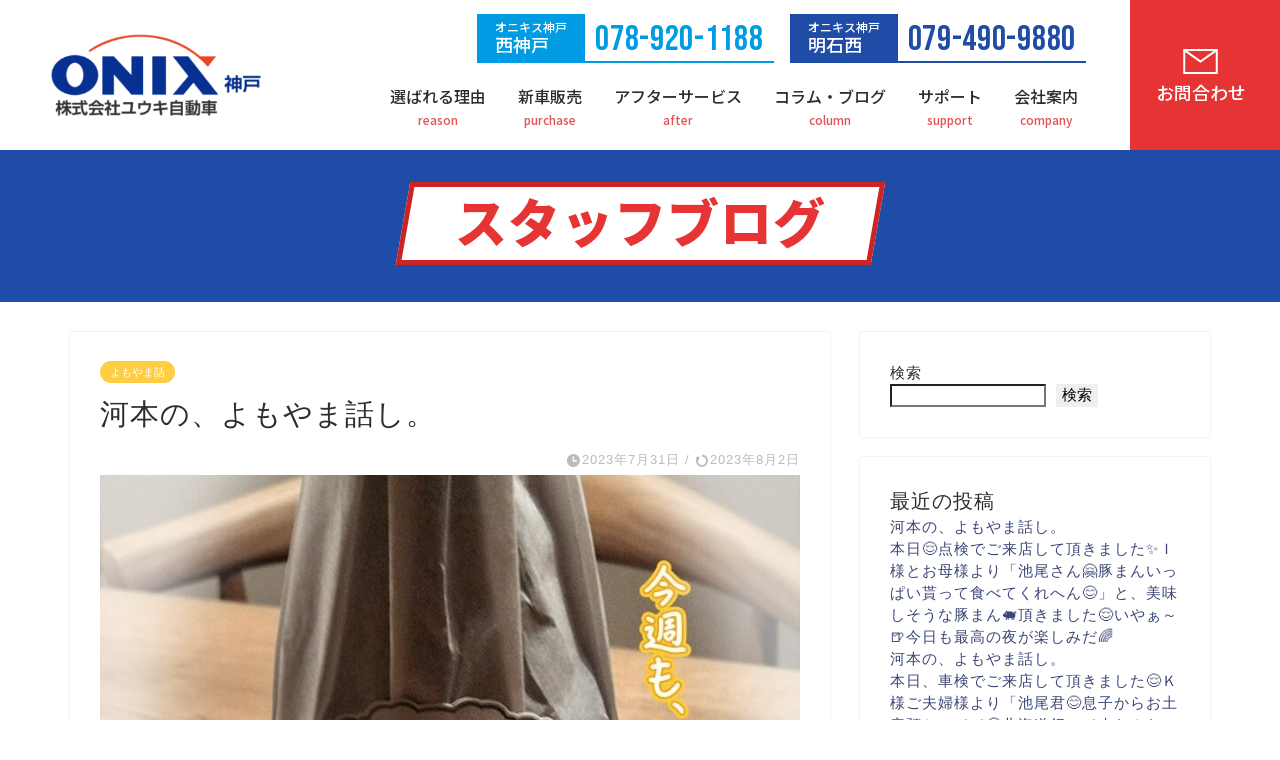

--- FILE ---
content_type: text/html; charset=UTF-8
request_url: https://onixkobe.net/staff-blog/2023/07/31/%E6%B2%B3%E6%9C%AC%E3%81%AE%E3%80%81%E3%82%88%E3%82%82%E3%82%84%E3%81%BE%E8%A9%B1%E3%81%97%E3%80%82-158/
body_size: 21167
content:
<!DOCTYPE html>
<html lang="ja">
<head prefix="og: http://ogp.me/ns# fb: http://ogp.me/ns/fb# article: http://ogp.me/ns/article#">
<!-- Google Tag Manager -->
<script>(function(w,d,s,l,i){w[l]=w[l]||[];w[l].push({'gtm.start':
new Date().getTime(),event:'gtm.js'});var f=d.getElementsByTagName(s)[0],
j=d.createElement(s),dl=l!='dataLayer'?'&l='+l:'';j.async=true;j.src=
'https://www.googletagmanager.com/gtm.js?id='+i+dl;f.parentNode.insertBefore(j,f);
})(window,document,'script','dataLayer','GTM-T5VWNSVP');</script>
<!-- End Google Tag Manager -->
<meta charset="utf-8">
<meta http-equiv="X-UA-Compatible" content="IE=edge">
<meta name="viewport" content="width=device-width, initial-scale=1">
<!-- ここからOGP -->
<meta property="og:type" content="blog">
<meta property="og:title" content="河本の、よもやま話し。｜スタッフブログ｜オニキス神戸 ユウキ自動車 ｜神戸・明石で新車が安い新車専門店 【ONIX神戸 ユウキ自動車】"> 
<meta property="og:url" content="https://onixkobe.net/staff-blog/2023/07/31/%e6%b2%b3%e6%9c%ac%e3%81%ae%e3%80%81%e3%82%88%e3%82%82%e3%82%84%e3%81%be%e8%a9%b1%e3%81%97%e3%80%82-158/"> 
<meta property="og:description" content="いつもお世話になっております。明石西店の河本です。今週、今月と共にありがとうございます。お陰様で、良い７月を過ごす事が出"> 
<meta property="og:image" content="https://onixkobe.net/staff-blog/wp-content/uploads/sites/4/2023/08/0731.jpg">
<meta property="og:site_name" content="スタッフブログ｜オニキス神戸 ユウキ自動車 ｜神戸・明石で新車が安い新車専門店 【ONIX神戸 ユウキ自動車】">
<meta property="fb:admins" content="">
<meta name="twitter:card" content="summary">
<!-- ここまでOGP --> 
<meta name="description" itemprop="description" content="いつもお世話になっております。明石西店の河本です。今週、今月と共にありがとうございます。お陰様で、良い７月を過ごす事が出" >
<link rel="canonical" href="https://onixkobe.net/staff-blog/2023/07/31/%e6%b2%b3%e6%9c%ac%e3%81%ae%e3%80%81%e3%82%88%e3%82%82%e3%82%84%e3%81%be%e8%a9%b1%e3%81%97%e3%80%82-158/">
<title>河本の、よもやま話し。｜スタッフブログ｜オニキス神戸 ユウキ自動車 ｜神戸・明石で新車が安い新車専門店 【ONIX神戸 ユウキ自動車】</title>
<meta name='robots' content='max-image-preview:large' />
<link rel='dns-prefetch' href='//ajax.googleapis.com' />
<link rel='dns-prefetch' href='//cdnjs.cloudflare.com' />
<link rel='dns-prefetch' href='//use.fontawesome.com' />
<link rel="alternate" type="application/rss+xml" title="スタッフブログ｜オニキス神戸 ユウキ自動車 ｜神戸・明石で新車が安い新車専門店 【ONIX神戸 ユウキ自動車】 &raquo; フィード" href="https://onixkobe.net/staff-blog/feed/" />
<link rel="alternate" type="application/rss+xml" title="スタッフブログ｜オニキス神戸 ユウキ自動車 ｜神戸・明石で新車が安い新車専門店 【ONIX神戸 ユウキ自動車】 &raquo; コメントフィード" href="https://onixkobe.net/staff-blog/comments/feed/" />
<link rel="alternate" type="application/rss+xml" title="スタッフブログ｜オニキス神戸 ユウキ自動車 ｜神戸・明石で新車が安い新車専門店 【ONIX神戸 ユウキ自動車】 &raquo; 河本の、よもやま話し。 のコメントのフィード" href="https://onixkobe.net/staff-blog/2023/07/31/%e6%b2%b3%e6%9c%ac%e3%81%ae%e3%80%81%e3%82%88%e3%82%82%e3%82%84%e3%81%be%e8%a9%b1%e3%81%97%e3%80%82-158/feed/" />
<link rel="alternate" title="oEmbed (JSON)" type="application/json+oembed" href="https://onixkobe.net/staff-blog/wp-json/oembed/1.0/embed?url=https%3A%2F%2Fonixkobe.net%2Fstaff-blog%2F2023%2F07%2F31%2F%25e6%25b2%25b3%25e6%259c%25ac%25e3%2581%25ae%25e3%2580%2581%25e3%2582%2588%25e3%2582%2582%25e3%2582%2584%25e3%2581%25be%25e8%25a9%25b1%25e3%2581%2597%25e3%2580%2582-158%2F" />
<link rel="alternate" title="oEmbed (XML)" type="text/xml+oembed" href="https://onixkobe.net/staff-blog/wp-json/oembed/1.0/embed?url=https%3A%2F%2Fonixkobe.net%2Fstaff-blog%2F2023%2F07%2F31%2F%25e6%25b2%25b3%25e6%259c%25ac%25e3%2581%25ae%25e3%2580%2581%25e3%2582%2588%25e3%2582%2582%25e3%2582%2584%25e3%2581%25be%25e8%25a9%25b1%25e3%2581%2597%25e3%2580%2582-158%2F&#038;format=xml" />
<style id='wp-img-auto-sizes-contain-inline-css' type='text/css'>
img:is([sizes=auto i],[sizes^="auto," i]){contain-intrinsic-size:3000px 1500px}
/*# sourceURL=wp-img-auto-sizes-contain-inline-css */
</style>
<style id='wp-emoji-styles-inline-css' type='text/css'>

	img.wp-smiley, img.emoji {
		display: inline !important;
		border: none !important;
		box-shadow: none !important;
		height: 1em !important;
		width: 1em !important;
		margin: 0 0.07em !important;
		vertical-align: -0.1em !important;
		background: none !important;
		padding: 0 !important;
	}
/*# sourceURL=wp-emoji-styles-inline-css */
</style>
<style id='wp-block-library-inline-css' type='text/css'>
:root{--wp-block-synced-color:#7a00df;--wp-block-synced-color--rgb:122,0,223;--wp-bound-block-color:var(--wp-block-synced-color);--wp-editor-canvas-background:#ddd;--wp-admin-theme-color:#007cba;--wp-admin-theme-color--rgb:0,124,186;--wp-admin-theme-color-darker-10:#006ba1;--wp-admin-theme-color-darker-10--rgb:0,107,160.5;--wp-admin-theme-color-darker-20:#005a87;--wp-admin-theme-color-darker-20--rgb:0,90,135;--wp-admin-border-width-focus:2px}@media (min-resolution:192dpi){:root{--wp-admin-border-width-focus:1.5px}}.wp-element-button{cursor:pointer}:root .has-very-light-gray-background-color{background-color:#eee}:root .has-very-dark-gray-background-color{background-color:#313131}:root .has-very-light-gray-color{color:#eee}:root .has-very-dark-gray-color{color:#313131}:root .has-vivid-green-cyan-to-vivid-cyan-blue-gradient-background{background:linear-gradient(135deg,#00d084,#0693e3)}:root .has-purple-crush-gradient-background{background:linear-gradient(135deg,#34e2e4,#4721fb 50%,#ab1dfe)}:root .has-hazy-dawn-gradient-background{background:linear-gradient(135deg,#faaca8,#dad0ec)}:root .has-subdued-olive-gradient-background{background:linear-gradient(135deg,#fafae1,#67a671)}:root .has-atomic-cream-gradient-background{background:linear-gradient(135deg,#fdd79a,#004a59)}:root .has-nightshade-gradient-background{background:linear-gradient(135deg,#330968,#31cdcf)}:root .has-midnight-gradient-background{background:linear-gradient(135deg,#020381,#2874fc)}:root{--wp--preset--font-size--normal:16px;--wp--preset--font-size--huge:42px}.has-regular-font-size{font-size:1em}.has-larger-font-size{font-size:2.625em}.has-normal-font-size{font-size:var(--wp--preset--font-size--normal)}.has-huge-font-size{font-size:var(--wp--preset--font-size--huge)}.has-text-align-center{text-align:center}.has-text-align-left{text-align:left}.has-text-align-right{text-align:right}.has-fit-text{white-space:nowrap!important}#end-resizable-editor-section{display:none}.aligncenter{clear:both}.items-justified-left{justify-content:flex-start}.items-justified-center{justify-content:center}.items-justified-right{justify-content:flex-end}.items-justified-space-between{justify-content:space-between}.screen-reader-text{border:0;clip-path:inset(50%);height:1px;margin:-1px;overflow:hidden;padding:0;position:absolute;width:1px;word-wrap:normal!important}.screen-reader-text:focus{background-color:#ddd;clip-path:none;color:#444;display:block;font-size:1em;height:auto;left:5px;line-height:normal;padding:15px 23px 14px;text-decoration:none;top:5px;width:auto;z-index:100000}html :where(.has-border-color){border-style:solid}html :where([style*=border-top-color]){border-top-style:solid}html :where([style*=border-right-color]){border-right-style:solid}html :where([style*=border-bottom-color]){border-bottom-style:solid}html :where([style*=border-left-color]){border-left-style:solid}html :where([style*=border-width]){border-style:solid}html :where([style*=border-top-width]){border-top-style:solid}html :where([style*=border-right-width]){border-right-style:solid}html :where([style*=border-bottom-width]){border-bottom-style:solid}html :where([style*=border-left-width]){border-left-style:solid}html :where(img[class*=wp-image-]){height:auto;max-width:100%}:where(figure){margin:0 0 1em}html :where(.is-position-sticky){--wp-admin--admin-bar--position-offset:var(--wp-admin--admin-bar--height,0px)}@media screen and (max-width:600px){html :where(.is-position-sticky){--wp-admin--admin-bar--position-offset:0px}}

/*# sourceURL=wp-block-library-inline-css */
</style><style id='wp-block-archives-inline-css' type='text/css'>
.wp-block-archives{box-sizing:border-box}.wp-block-archives-dropdown label{display:block}
/*# sourceURL=https://onixkobe.net/staff-blog/wp-includes/blocks/archives/style.min.css */
</style>
<style id='wp-block-categories-inline-css' type='text/css'>
.wp-block-categories{box-sizing:border-box}.wp-block-categories.alignleft{margin-right:2em}.wp-block-categories.alignright{margin-left:2em}.wp-block-categories.wp-block-categories-dropdown.aligncenter{text-align:center}.wp-block-categories .wp-block-categories__label{display:block;width:100%}
/*# sourceURL=https://onixkobe.net/staff-blog/wp-includes/blocks/categories/style.min.css */
</style>
<style id='wp-block-heading-inline-css' type='text/css'>
h1:where(.wp-block-heading).has-background,h2:where(.wp-block-heading).has-background,h3:where(.wp-block-heading).has-background,h4:where(.wp-block-heading).has-background,h5:where(.wp-block-heading).has-background,h6:where(.wp-block-heading).has-background{padding:1.25em 2.375em}h1.has-text-align-left[style*=writing-mode]:where([style*=vertical-lr]),h1.has-text-align-right[style*=writing-mode]:where([style*=vertical-rl]),h2.has-text-align-left[style*=writing-mode]:where([style*=vertical-lr]),h2.has-text-align-right[style*=writing-mode]:where([style*=vertical-rl]),h3.has-text-align-left[style*=writing-mode]:where([style*=vertical-lr]),h3.has-text-align-right[style*=writing-mode]:where([style*=vertical-rl]),h4.has-text-align-left[style*=writing-mode]:where([style*=vertical-lr]),h4.has-text-align-right[style*=writing-mode]:where([style*=vertical-rl]),h5.has-text-align-left[style*=writing-mode]:where([style*=vertical-lr]),h5.has-text-align-right[style*=writing-mode]:where([style*=vertical-rl]),h6.has-text-align-left[style*=writing-mode]:where([style*=vertical-lr]),h6.has-text-align-right[style*=writing-mode]:where([style*=vertical-rl]){rotate:180deg}
/*# sourceURL=https://onixkobe.net/staff-blog/wp-includes/blocks/heading/style.min.css */
</style>
<style id='wp-block-image-inline-css' type='text/css'>
.wp-block-image>a,.wp-block-image>figure>a{display:inline-block}.wp-block-image img{box-sizing:border-box;height:auto;max-width:100%;vertical-align:bottom}@media not (prefers-reduced-motion){.wp-block-image img.hide{visibility:hidden}.wp-block-image img.show{animation:show-content-image .4s}}.wp-block-image[style*=border-radius] img,.wp-block-image[style*=border-radius]>a{border-radius:inherit}.wp-block-image.has-custom-border img{box-sizing:border-box}.wp-block-image.aligncenter{text-align:center}.wp-block-image.alignfull>a,.wp-block-image.alignwide>a{width:100%}.wp-block-image.alignfull img,.wp-block-image.alignwide img{height:auto;width:100%}.wp-block-image .aligncenter,.wp-block-image .alignleft,.wp-block-image .alignright,.wp-block-image.aligncenter,.wp-block-image.alignleft,.wp-block-image.alignright{display:table}.wp-block-image .aligncenter>figcaption,.wp-block-image .alignleft>figcaption,.wp-block-image .alignright>figcaption,.wp-block-image.aligncenter>figcaption,.wp-block-image.alignleft>figcaption,.wp-block-image.alignright>figcaption{caption-side:bottom;display:table-caption}.wp-block-image .alignleft{float:left;margin:.5em 1em .5em 0}.wp-block-image .alignright{float:right;margin:.5em 0 .5em 1em}.wp-block-image .aligncenter{margin-left:auto;margin-right:auto}.wp-block-image :where(figcaption){margin-bottom:1em;margin-top:.5em}.wp-block-image.is-style-circle-mask img{border-radius:9999px}@supports ((-webkit-mask-image:none) or (mask-image:none)) or (-webkit-mask-image:none){.wp-block-image.is-style-circle-mask img{border-radius:0;-webkit-mask-image:url('data:image/svg+xml;utf8,<svg viewBox="0 0 100 100" xmlns="http://www.w3.org/2000/svg"><circle cx="50" cy="50" r="50"/></svg>');mask-image:url('data:image/svg+xml;utf8,<svg viewBox="0 0 100 100" xmlns="http://www.w3.org/2000/svg"><circle cx="50" cy="50" r="50"/></svg>');mask-mode:alpha;-webkit-mask-position:center;mask-position:center;-webkit-mask-repeat:no-repeat;mask-repeat:no-repeat;-webkit-mask-size:contain;mask-size:contain}}:root :where(.wp-block-image.is-style-rounded img,.wp-block-image .is-style-rounded img){border-radius:9999px}.wp-block-image figure{margin:0}.wp-lightbox-container{display:flex;flex-direction:column;position:relative}.wp-lightbox-container img{cursor:zoom-in}.wp-lightbox-container img:hover+button{opacity:1}.wp-lightbox-container button{align-items:center;backdrop-filter:blur(16px) saturate(180%);background-color:#5a5a5a40;border:none;border-radius:4px;cursor:zoom-in;display:flex;height:20px;justify-content:center;opacity:0;padding:0;position:absolute;right:16px;text-align:center;top:16px;width:20px;z-index:100}@media not (prefers-reduced-motion){.wp-lightbox-container button{transition:opacity .2s ease}}.wp-lightbox-container button:focus-visible{outline:3px auto #5a5a5a40;outline:3px auto -webkit-focus-ring-color;outline-offset:3px}.wp-lightbox-container button:hover{cursor:pointer;opacity:1}.wp-lightbox-container button:focus{opacity:1}.wp-lightbox-container button:focus,.wp-lightbox-container button:hover,.wp-lightbox-container button:not(:hover):not(:active):not(.has-background){background-color:#5a5a5a40;border:none}.wp-lightbox-overlay{box-sizing:border-box;cursor:zoom-out;height:100vh;left:0;overflow:hidden;position:fixed;top:0;visibility:hidden;width:100%;z-index:100000}.wp-lightbox-overlay .close-button{align-items:center;cursor:pointer;display:flex;justify-content:center;min-height:40px;min-width:40px;padding:0;position:absolute;right:calc(env(safe-area-inset-right) + 16px);top:calc(env(safe-area-inset-top) + 16px);z-index:5000000}.wp-lightbox-overlay .close-button:focus,.wp-lightbox-overlay .close-button:hover,.wp-lightbox-overlay .close-button:not(:hover):not(:active):not(.has-background){background:none;border:none}.wp-lightbox-overlay .lightbox-image-container{height:var(--wp--lightbox-container-height);left:50%;overflow:hidden;position:absolute;top:50%;transform:translate(-50%,-50%);transform-origin:top left;width:var(--wp--lightbox-container-width);z-index:9999999999}.wp-lightbox-overlay .wp-block-image{align-items:center;box-sizing:border-box;display:flex;height:100%;justify-content:center;margin:0;position:relative;transform-origin:0 0;width:100%;z-index:3000000}.wp-lightbox-overlay .wp-block-image img{height:var(--wp--lightbox-image-height);min-height:var(--wp--lightbox-image-height);min-width:var(--wp--lightbox-image-width);width:var(--wp--lightbox-image-width)}.wp-lightbox-overlay .wp-block-image figcaption{display:none}.wp-lightbox-overlay button{background:none;border:none}.wp-lightbox-overlay .scrim{background-color:#fff;height:100%;opacity:.9;position:absolute;width:100%;z-index:2000000}.wp-lightbox-overlay.active{visibility:visible}@media not (prefers-reduced-motion){.wp-lightbox-overlay.active{animation:turn-on-visibility .25s both}.wp-lightbox-overlay.active img{animation:turn-on-visibility .35s both}.wp-lightbox-overlay.show-closing-animation:not(.active){animation:turn-off-visibility .35s both}.wp-lightbox-overlay.show-closing-animation:not(.active) img{animation:turn-off-visibility .25s both}.wp-lightbox-overlay.zoom.active{animation:none;opacity:1;visibility:visible}.wp-lightbox-overlay.zoom.active .lightbox-image-container{animation:lightbox-zoom-in .4s}.wp-lightbox-overlay.zoom.active .lightbox-image-container img{animation:none}.wp-lightbox-overlay.zoom.active .scrim{animation:turn-on-visibility .4s forwards}.wp-lightbox-overlay.zoom.show-closing-animation:not(.active){animation:none}.wp-lightbox-overlay.zoom.show-closing-animation:not(.active) .lightbox-image-container{animation:lightbox-zoom-out .4s}.wp-lightbox-overlay.zoom.show-closing-animation:not(.active) .lightbox-image-container img{animation:none}.wp-lightbox-overlay.zoom.show-closing-animation:not(.active) .scrim{animation:turn-off-visibility .4s forwards}}@keyframes show-content-image{0%{visibility:hidden}99%{visibility:hidden}to{visibility:visible}}@keyframes turn-on-visibility{0%{opacity:0}to{opacity:1}}@keyframes turn-off-visibility{0%{opacity:1;visibility:visible}99%{opacity:0;visibility:visible}to{opacity:0;visibility:hidden}}@keyframes lightbox-zoom-in{0%{transform:translate(calc((-100vw + var(--wp--lightbox-scrollbar-width))/2 + var(--wp--lightbox-initial-left-position)),calc(-50vh + var(--wp--lightbox-initial-top-position))) scale(var(--wp--lightbox-scale))}to{transform:translate(-50%,-50%) scale(1)}}@keyframes lightbox-zoom-out{0%{transform:translate(-50%,-50%) scale(1);visibility:visible}99%{visibility:visible}to{transform:translate(calc((-100vw + var(--wp--lightbox-scrollbar-width))/2 + var(--wp--lightbox-initial-left-position)),calc(-50vh + var(--wp--lightbox-initial-top-position))) scale(var(--wp--lightbox-scale));visibility:hidden}}
/*# sourceURL=https://onixkobe.net/staff-blog/wp-includes/blocks/image/style.min.css */
</style>
<style id='wp-block-latest-comments-inline-css' type='text/css'>
ol.wp-block-latest-comments{box-sizing:border-box;margin-left:0}:where(.wp-block-latest-comments:not([style*=line-height] .wp-block-latest-comments__comment)){line-height:1.1}:where(.wp-block-latest-comments:not([style*=line-height] .wp-block-latest-comments__comment-excerpt p)){line-height:1.8}.has-dates :where(.wp-block-latest-comments:not([style*=line-height])),.has-excerpts :where(.wp-block-latest-comments:not([style*=line-height])){line-height:1.5}.wp-block-latest-comments .wp-block-latest-comments{padding-left:0}.wp-block-latest-comments__comment{list-style:none;margin-bottom:1em}.has-avatars .wp-block-latest-comments__comment{list-style:none;min-height:2.25em}.has-avatars .wp-block-latest-comments__comment .wp-block-latest-comments__comment-excerpt,.has-avatars .wp-block-latest-comments__comment .wp-block-latest-comments__comment-meta{margin-left:3.25em}.wp-block-latest-comments__comment-excerpt p{font-size:.875em;margin:.36em 0 1.4em}.wp-block-latest-comments__comment-date{display:block;font-size:.75em}.wp-block-latest-comments .avatar,.wp-block-latest-comments__comment-avatar{border-radius:1.5em;display:block;float:left;height:2.5em;margin-right:.75em;width:2.5em}.wp-block-latest-comments[class*=-font-size] a,.wp-block-latest-comments[style*=font-size] a{font-size:inherit}
/*# sourceURL=https://onixkobe.net/staff-blog/wp-includes/blocks/latest-comments/style.min.css */
</style>
<style id='wp-block-latest-posts-inline-css' type='text/css'>
.wp-block-latest-posts{box-sizing:border-box}.wp-block-latest-posts.alignleft{margin-right:2em}.wp-block-latest-posts.alignright{margin-left:2em}.wp-block-latest-posts.wp-block-latest-posts__list{list-style:none}.wp-block-latest-posts.wp-block-latest-posts__list li{clear:both;overflow-wrap:break-word}.wp-block-latest-posts.is-grid{display:flex;flex-wrap:wrap}.wp-block-latest-posts.is-grid li{margin:0 1.25em 1.25em 0;width:100%}@media (min-width:600px){.wp-block-latest-posts.columns-2 li{width:calc(50% - .625em)}.wp-block-latest-posts.columns-2 li:nth-child(2n){margin-right:0}.wp-block-latest-posts.columns-3 li{width:calc(33.33333% - .83333em)}.wp-block-latest-posts.columns-3 li:nth-child(3n){margin-right:0}.wp-block-latest-posts.columns-4 li{width:calc(25% - .9375em)}.wp-block-latest-posts.columns-4 li:nth-child(4n){margin-right:0}.wp-block-latest-posts.columns-5 li{width:calc(20% - 1em)}.wp-block-latest-posts.columns-5 li:nth-child(5n){margin-right:0}.wp-block-latest-posts.columns-6 li{width:calc(16.66667% - 1.04167em)}.wp-block-latest-posts.columns-6 li:nth-child(6n){margin-right:0}}:root :where(.wp-block-latest-posts.is-grid){padding:0}:root :where(.wp-block-latest-posts.wp-block-latest-posts__list){padding-left:0}.wp-block-latest-posts__post-author,.wp-block-latest-posts__post-date{display:block;font-size:.8125em}.wp-block-latest-posts__post-excerpt,.wp-block-latest-posts__post-full-content{margin-bottom:1em;margin-top:.5em}.wp-block-latest-posts__featured-image a{display:inline-block}.wp-block-latest-posts__featured-image img{height:auto;max-width:100%;width:auto}.wp-block-latest-posts__featured-image.alignleft{float:left;margin-right:1em}.wp-block-latest-posts__featured-image.alignright{float:right;margin-left:1em}.wp-block-latest-posts__featured-image.aligncenter{margin-bottom:1em;text-align:center}
/*# sourceURL=https://onixkobe.net/staff-blog/wp-includes/blocks/latest-posts/style.min.css */
</style>
<style id='wp-block-search-inline-css' type='text/css'>
.wp-block-search__button{margin-left:10px;word-break:normal}.wp-block-search__button.has-icon{line-height:0}.wp-block-search__button svg{height:1.25em;min-height:24px;min-width:24px;width:1.25em;fill:currentColor;vertical-align:text-bottom}:where(.wp-block-search__button){border:1px solid #ccc;padding:6px 10px}.wp-block-search__inside-wrapper{display:flex;flex:auto;flex-wrap:nowrap;max-width:100%}.wp-block-search__label{width:100%}.wp-block-search.wp-block-search__button-only .wp-block-search__button{box-sizing:border-box;display:flex;flex-shrink:0;justify-content:center;margin-left:0;max-width:100%}.wp-block-search.wp-block-search__button-only .wp-block-search__inside-wrapper{min-width:0!important;transition-property:width}.wp-block-search.wp-block-search__button-only .wp-block-search__input{flex-basis:100%;transition-duration:.3s}.wp-block-search.wp-block-search__button-only.wp-block-search__searchfield-hidden,.wp-block-search.wp-block-search__button-only.wp-block-search__searchfield-hidden .wp-block-search__inside-wrapper{overflow:hidden}.wp-block-search.wp-block-search__button-only.wp-block-search__searchfield-hidden .wp-block-search__input{border-left-width:0!important;border-right-width:0!important;flex-basis:0;flex-grow:0;margin:0;min-width:0!important;padding-left:0!important;padding-right:0!important;width:0!important}:where(.wp-block-search__input){appearance:none;border:1px solid #949494;flex-grow:1;font-family:inherit;font-size:inherit;font-style:inherit;font-weight:inherit;letter-spacing:inherit;line-height:inherit;margin-left:0;margin-right:0;min-width:3rem;padding:8px;text-decoration:unset!important;text-transform:inherit}:where(.wp-block-search__button-inside .wp-block-search__inside-wrapper){background-color:#fff;border:1px solid #949494;box-sizing:border-box;padding:4px}:where(.wp-block-search__button-inside .wp-block-search__inside-wrapper) .wp-block-search__input{border:none;border-radius:0;padding:0 4px}:where(.wp-block-search__button-inside .wp-block-search__inside-wrapper) .wp-block-search__input:focus{outline:none}:where(.wp-block-search__button-inside .wp-block-search__inside-wrapper) :where(.wp-block-search__button){padding:4px 8px}.wp-block-search.aligncenter .wp-block-search__inside-wrapper{margin:auto}.wp-block[data-align=right] .wp-block-search.wp-block-search__button-only .wp-block-search__inside-wrapper{float:right}
/*# sourceURL=https://onixkobe.net/staff-blog/wp-includes/blocks/search/style.min.css */
</style>
<style id='wp-block-group-inline-css' type='text/css'>
.wp-block-group{box-sizing:border-box}:where(.wp-block-group.wp-block-group-is-layout-constrained){position:relative}
/*# sourceURL=https://onixkobe.net/staff-blog/wp-includes/blocks/group/style.min.css */
</style>
<style id='wp-block-paragraph-inline-css' type='text/css'>
.is-small-text{font-size:.875em}.is-regular-text{font-size:1em}.is-large-text{font-size:2.25em}.is-larger-text{font-size:3em}.has-drop-cap:not(:focus):first-letter{float:left;font-size:8.4em;font-style:normal;font-weight:100;line-height:.68;margin:.05em .1em 0 0;text-transform:uppercase}body.rtl .has-drop-cap:not(:focus):first-letter{float:none;margin-left:.1em}p.has-drop-cap.has-background{overflow:hidden}:root :where(p.has-background){padding:1.25em 2.375em}:where(p.has-text-color:not(.has-link-color)) a{color:inherit}p.has-text-align-left[style*="writing-mode:vertical-lr"],p.has-text-align-right[style*="writing-mode:vertical-rl"]{rotate:180deg}
/*# sourceURL=https://onixkobe.net/staff-blog/wp-includes/blocks/paragraph/style.min.css */
</style>
<style id='global-styles-inline-css' type='text/css'>
:root{--wp--preset--aspect-ratio--square: 1;--wp--preset--aspect-ratio--4-3: 4/3;--wp--preset--aspect-ratio--3-4: 3/4;--wp--preset--aspect-ratio--3-2: 3/2;--wp--preset--aspect-ratio--2-3: 2/3;--wp--preset--aspect-ratio--16-9: 16/9;--wp--preset--aspect-ratio--9-16: 9/16;--wp--preset--color--black: #000000;--wp--preset--color--cyan-bluish-gray: #abb8c3;--wp--preset--color--white: #ffffff;--wp--preset--color--pale-pink: #f78da7;--wp--preset--color--vivid-red: #cf2e2e;--wp--preset--color--luminous-vivid-orange: #ff6900;--wp--preset--color--luminous-vivid-amber: #fcb900;--wp--preset--color--light-green-cyan: #7bdcb5;--wp--preset--color--vivid-green-cyan: #00d084;--wp--preset--color--pale-cyan-blue: #8ed1fc;--wp--preset--color--vivid-cyan-blue: #0693e3;--wp--preset--color--vivid-purple: #9b51e0;--wp--preset--gradient--vivid-cyan-blue-to-vivid-purple: linear-gradient(135deg,rgb(6,147,227) 0%,rgb(155,81,224) 100%);--wp--preset--gradient--light-green-cyan-to-vivid-green-cyan: linear-gradient(135deg,rgb(122,220,180) 0%,rgb(0,208,130) 100%);--wp--preset--gradient--luminous-vivid-amber-to-luminous-vivid-orange: linear-gradient(135deg,rgb(252,185,0) 0%,rgb(255,105,0) 100%);--wp--preset--gradient--luminous-vivid-orange-to-vivid-red: linear-gradient(135deg,rgb(255,105,0) 0%,rgb(207,46,46) 100%);--wp--preset--gradient--very-light-gray-to-cyan-bluish-gray: linear-gradient(135deg,rgb(238,238,238) 0%,rgb(169,184,195) 100%);--wp--preset--gradient--cool-to-warm-spectrum: linear-gradient(135deg,rgb(74,234,220) 0%,rgb(151,120,209) 20%,rgb(207,42,186) 40%,rgb(238,44,130) 60%,rgb(251,105,98) 80%,rgb(254,248,76) 100%);--wp--preset--gradient--blush-light-purple: linear-gradient(135deg,rgb(255,206,236) 0%,rgb(152,150,240) 100%);--wp--preset--gradient--blush-bordeaux: linear-gradient(135deg,rgb(254,205,165) 0%,rgb(254,45,45) 50%,rgb(107,0,62) 100%);--wp--preset--gradient--luminous-dusk: linear-gradient(135deg,rgb(255,203,112) 0%,rgb(199,81,192) 50%,rgb(65,88,208) 100%);--wp--preset--gradient--pale-ocean: linear-gradient(135deg,rgb(255,245,203) 0%,rgb(182,227,212) 50%,rgb(51,167,181) 100%);--wp--preset--gradient--electric-grass: linear-gradient(135deg,rgb(202,248,128) 0%,rgb(113,206,126) 100%);--wp--preset--gradient--midnight: linear-gradient(135deg,rgb(2,3,129) 0%,rgb(40,116,252) 100%);--wp--preset--font-size--small: 13px;--wp--preset--font-size--medium: 20px;--wp--preset--font-size--large: 36px;--wp--preset--font-size--x-large: 42px;--wp--preset--spacing--20: 0.44rem;--wp--preset--spacing--30: 0.67rem;--wp--preset--spacing--40: 1rem;--wp--preset--spacing--50: 1.5rem;--wp--preset--spacing--60: 2.25rem;--wp--preset--spacing--70: 3.38rem;--wp--preset--spacing--80: 5.06rem;--wp--preset--shadow--natural: 6px 6px 9px rgba(0, 0, 0, 0.2);--wp--preset--shadow--deep: 12px 12px 50px rgba(0, 0, 0, 0.4);--wp--preset--shadow--sharp: 6px 6px 0px rgba(0, 0, 0, 0.2);--wp--preset--shadow--outlined: 6px 6px 0px -3px rgb(255, 255, 255), 6px 6px rgb(0, 0, 0);--wp--preset--shadow--crisp: 6px 6px 0px rgb(0, 0, 0);}:where(.is-layout-flex){gap: 0.5em;}:where(.is-layout-grid){gap: 0.5em;}body .is-layout-flex{display: flex;}.is-layout-flex{flex-wrap: wrap;align-items: center;}.is-layout-flex > :is(*, div){margin: 0;}body .is-layout-grid{display: grid;}.is-layout-grid > :is(*, div){margin: 0;}:where(.wp-block-columns.is-layout-flex){gap: 2em;}:where(.wp-block-columns.is-layout-grid){gap: 2em;}:where(.wp-block-post-template.is-layout-flex){gap: 1.25em;}:where(.wp-block-post-template.is-layout-grid){gap: 1.25em;}.has-black-color{color: var(--wp--preset--color--black) !important;}.has-cyan-bluish-gray-color{color: var(--wp--preset--color--cyan-bluish-gray) !important;}.has-white-color{color: var(--wp--preset--color--white) !important;}.has-pale-pink-color{color: var(--wp--preset--color--pale-pink) !important;}.has-vivid-red-color{color: var(--wp--preset--color--vivid-red) !important;}.has-luminous-vivid-orange-color{color: var(--wp--preset--color--luminous-vivid-orange) !important;}.has-luminous-vivid-amber-color{color: var(--wp--preset--color--luminous-vivid-amber) !important;}.has-light-green-cyan-color{color: var(--wp--preset--color--light-green-cyan) !important;}.has-vivid-green-cyan-color{color: var(--wp--preset--color--vivid-green-cyan) !important;}.has-pale-cyan-blue-color{color: var(--wp--preset--color--pale-cyan-blue) !important;}.has-vivid-cyan-blue-color{color: var(--wp--preset--color--vivid-cyan-blue) !important;}.has-vivid-purple-color{color: var(--wp--preset--color--vivid-purple) !important;}.has-black-background-color{background-color: var(--wp--preset--color--black) !important;}.has-cyan-bluish-gray-background-color{background-color: var(--wp--preset--color--cyan-bluish-gray) !important;}.has-white-background-color{background-color: var(--wp--preset--color--white) !important;}.has-pale-pink-background-color{background-color: var(--wp--preset--color--pale-pink) !important;}.has-vivid-red-background-color{background-color: var(--wp--preset--color--vivid-red) !important;}.has-luminous-vivid-orange-background-color{background-color: var(--wp--preset--color--luminous-vivid-orange) !important;}.has-luminous-vivid-amber-background-color{background-color: var(--wp--preset--color--luminous-vivid-amber) !important;}.has-light-green-cyan-background-color{background-color: var(--wp--preset--color--light-green-cyan) !important;}.has-vivid-green-cyan-background-color{background-color: var(--wp--preset--color--vivid-green-cyan) !important;}.has-pale-cyan-blue-background-color{background-color: var(--wp--preset--color--pale-cyan-blue) !important;}.has-vivid-cyan-blue-background-color{background-color: var(--wp--preset--color--vivid-cyan-blue) !important;}.has-vivid-purple-background-color{background-color: var(--wp--preset--color--vivid-purple) !important;}.has-black-border-color{border-color: var(--wp--preset--color--black) !important;}.has-cyan-bluish-gray-border-color{border-color: var(--wp--preset--color--cyan-bluish-gray) !important;}.has-white-border-color{border-color: var(--wp--preset--color--white) !important;}.has-pale-pink-border-color{border-color: var(--wp--preset--color--pale-pink) !important;}.has-vivid-red-border-color{border-color: var(--wp--preset--color--vivid-red) !important;}.has-luminous-vivid-orange-border-color{border-color: var(--wp--preset--color--luminous-vivid-orange) !important;}.has-luminous-vivid-amber-border-color{border-color: var(--wp--preset--color--luminous-vivid-amber) !important;}.has-light-green-cyan-border-color{border-color: var(--wp--preset--color--light-green-cyan) !important;}.has-vivid-green-cyan-border-color{border-color: var(--wp--preset--color--vivid-green-cyan) !important;}.has-pale-cyan-blue-border-color{border-color: var(--wp--preset--color--pale-cyan-blue) !important;}.has-vivid-cyan-blue-border-color{border-color: var(--wp--preset--color--vivid-cyan-blue) !important;}.has-vivid-purple-border-color{border-color: var(--wp--preset--color--vivid-purple) !important;}.has-vivid-cyan-blue-to-vivid-purple-gradient-background{background: var(--wp--preset--gradient--vivid-cyan-blue-to-vivid-purple) !important;}.has-light-green-cyan-to-vivid-green-cyan-gradient-background{background: var(--wp--preset--gradient--light-green-cyan-to-vivid-green-cyan) !important;}.has-luminous-vivid-amber-to-luminous-vivid-orange-gradient-background{background: var(--wp--preset--gradient--luminous-vivid-amber-to-luminous-vivid-orange) !important;}.has-luminous-vivid-orange-to-vivid-red-gradient-background{background: var(--wp--preset--gradient--luminous-vivid-orange-to-vivid-red) !important;}.has-very-light-gray-to-cyan-bluish-gray-gradient-background{background: var(--wp--preset--gradient--very-light-gray-to-cyan-bluish-gray) !important;}.has-cool-to-warm-spectrum-gradient-background{background: var(--wp--preset--gradient--cool-to-warm-spectrum) !important;}.has-blush-light-purple-gradient-background{background: var(--wp--preset--gradient--blush-light-purple) !important;}.has-blush-bordeaux-gradient-background{background: var(--wp--preset--gradient--blush-bordeaux) !important;}.has-luminous-dusk-gradient-background{background: var(--wp--preset--gradient--luminous-dusk) !important;}.has-pale-ocean-gradient-background{background: var(--wp--preset--gradient--pale-ocean) !important;}.has-electric-grass-gradient-background{background: var(--wp--preset--gradient--electric-grass) !important;}.has-midnight-gradient-background{background: var(--wp--preset--gradient--midnight) !important;}.has-small-font-size{font-size: var(--wp--preset--font-size--small) !important;}.has-medium-font-size{font-size: var(--wp--preset--font-size--medium) !important;}.has-large-font-size{font-size: var(--wp--preset--font-size--large) !important;}.has-x-large-font-size{font-size: var(--wp--preset--font-size--x-large) !important;}
/*# sourceURL=global-styles-inline-css */
</style>

<style id='classic-theme-styles-inline-css' type='text/css'>
/*! This file is auto-generated */
.wp-block-button__link{color:#fff;background-color:#32373c;border-radius:9999px;box-shadow:none;text-decoration:none;padding:calc(.667em + 2px) calc(1.333em + 2px);font-size:1.125em}.wp-block-file__button{background:#32373c;color:#fff;text-decoration:none}
/*# sourceURL=/wp-includes/css/classic-themes.min.css */
</style>
<link rel='stylesheet' id='ppress-frontend-css' href='https://onixkobe.net/staff-blog/wp-content/plugins/wp-user-avatar/assets/css/frontend.min.css?ver=4.15.9' type='text/css' media='all' />
<link rel='stylesheet' id='ppress-flatpickr-css' href='https://onixkobe.net/staff-blog/wp-content/plugins/wp-user-avatar/assets/flatpickr/flatpickr.min.css?ver=4.15.9' type='text/css' media='all' />
<link rel='stylesheet' id='ppress-select2-css' href='https://onixkobe.net/staff-blog/wp-content/plugins/wp-user-avatar/assets/select2/select2.min.css?ver=6.9' type='text/css' media='all' />
<link rel='stylesheet' id='theme-style-css' href='https://onixkobe.net/staff-blog/wp-content/themes/jin/style.css?ver=6.9' type='text/css' media='all' />
<link rel='stylesheet' id='fontawesome-style-css' href='https://use.fontawesome.com/releases/v5.6.3/css/all.css?ver=6.9' type='text/css' media='all' />
<link rel='stylesheet' id='swiper-style-css' href='https://cdnjs.cloudflare.com/ajax/libs/Swiper/4.0.7/css/swiper.min.css?ver=6.9' type='text/css' media='all' />
<script type="text/javascript" src="https://ajax.googleapis.com/ajax/libs/jquery/1.12.4/jquery.min.js?ver=6.9" id="jquery-js"></script>
<script type="text/javascript" src="https://onixkobe.net/staff-blog/wp-content/plugins/wp-user-avatar/assets/flatpickr/flatpickr.min.js?ver=4.15.9" id="ppress-flatpickr-js"></script>
<script type="text/javascript" src="https://onixkobe.net/staff-blog/wp-content/plugins/wp-user-avatar/assets/select2/select2.min.js?ver=4.15.9" id="ppress-select2-js"></script>
<link rel="https://api.w.org/" href="https://onixkobe.net/staff-blog/wp-json/" /><link rel="alternate" title="JSON" type="application/json" href="https://onixkobe.net/staff-blog/wp-json/wp/v2/posts/27219" /><link rel='shortlink' href='https://onixkobe.net/staff-blog/?p=27219' />
	<style type="text/css">
		#wrapper{
							background-color: #fff;
				background-image: url();
					}
		.related-entry-headline-text span:before,
		#comment-title span:before,
		#reply-title span:before{
			background-color: #3b4675;
			border-color: #3b4675!important;
		}
		
		#breadcrumb:after,
		#page-top a{	
			background-color: #3b4675;
		}
				footer{
			background-color: #3b4675;
		}
		.footer-inner a,
		#copyright,
		#copyright-center{
			border-color: #fff!important;
			color: #fff!important;
		}
		#footer-widget-area
		{
			border-color: #fff!important;
		}
				.page-top-footer a{
			color: #3b4675!important;
		}
				#breadcrumb ul li,
		#breadcrumb ul li a{
			color: #3b4675!important;
		}
		
		body,
		a,
		a:link,
		a:visited,
		.my-profile,
		.widgettitle,
		.tabBtn-mag label{
			color: #3b4675;
		}
		a:hover{
			color: #008db7;
		}
						.widget_nav_menu ul > li > a:before,
		.widget_categories ul > li > a:before,
		.widget_pages ul > li > a:before,
		.widget_recent_entries ul > li > a:before,
		.widget_archive ul > li > a:before,
		.widget_archive form:after,
		.widget_categories form:after,
		.widget_nav_menu ul > li > ul.sub-menu > li > a:before,
		.widget_categories ul > li > .children > li > a:before,
		.widget_pages ul > li > .children > li > a:before,
		.widget_nav_menu ul > li > ul.sub-menu > li > ul.sub-menu li > a:before,
		.widget_categories ul > li > .children > li > .children li > a:before,
		.widget_pages ul > li > .children > li > .children li > a:before{
			color: #3b4675;
		}
		.widget_nav_menu ul .sub-menu .sub-menu li a:before{
			background-color: #3b4675!important;
		}
		footer .footer-widget,
		footer .footer-widget a,
		footer .footer-widget ul li,
		.footer-widget.widget_nav_menu ul > li > a:before,
		.footer-widget.widget_categories ul > li > a:before,
		.footer-widget.widget_recent_entries ul > li > a:before,
		.footer-widget.widget_pages ul > li > a:before,
		.footer-widget.widget_archive ul > li > a:before,
		footer .widget_tag_cloud .tagcloud a:before{
			color: #fff!important;
			border-color: #fff!important;
		}
		footer .footer-widget .widgettitle{
			color: #fff!important;
			border-color: #ffcd44!important;
		}
		footer .widget_nav_menu ul .children .children li a:before,
		footer .widget_categories ul .children .children li a:before,
		footer .widget_nav_menu ul .sub-menu .sub-menu li a:before{
			background-color: #fff!important;
		}
		#drawernav a:hover,
		.post-list-title,
		#prev-next p,
		#toc_container .toc_list li a{
			color: #3b4675!important;
		}
		
		#header-box{
			background-color: #3b4675;
		}
						@media (min-width: 768px) {
		#header-box .header-box10-bg:before,
		#header-box .header-box11-bg:before{
			border-radius: 2px;
		}
		}
										@media (min-width: 768px) {
			.top-image-meta{
				margin-top: calc(0px - 30px);
			}
		}
		@media (min-width: 1200px) {
			.top-image-meta{
				margin-top: calc(0px);
			}
		}
				.pickup-contents:before{
			background-color: #3b4675!important;
		}
		
		.main-image-text{
			color: #555;
		}
		.main-image-text-sub{
			color: #555;
		}
		
				@media (min-width: 481px) {
			#site-info{
				padding-top: 15px!important;
				padding-bottom: 15px!important;
			}
		}
		
		#site-info span a{
			color: #f4f4f4!important;
		}
		
				#headmenu .headsns .line a svg{
			fill: #f4f4f4!important;
		}
		#headmenu .headsns a,
		#headmenu{
			color: #f4f4f4!important;
			border-color:#f4f4f4!important;
		}
						.profile-follow .line-sns a svg{
			fill: #3b4675!important;
		}
		.profile-follow .line-sns a:hover svg{
			fill: #ffcd44!important;
		}
		.profile-follow a{
			color: #3b4675!important;
			border-color:#3b4675!important;
		}
		.profile-follow a:hover,
		#headmenu .headsns a:hover{
			color:#ffcd44!important;
			border-color:#ffcd44!important;
		}
				.search-box:hover{
			color:#ffcd44!important;
			border-color:#ffcd44!important;
		}
				#header #headmenu .headsns .line a:hover svg{
			fill:#ffcd44!important;
		}
		.cps-icon-bar,
		#navtoggle:checked + .sp-menu-open .cps-icon-bar{
			background-color: #f4f4f4;
		}
		#nav-container{
			background-color: #fff;
		}
		.menu-box .menu-item svg{
			fill:#f4f4f4;
		}
		#drawernav ul.menu-box > li > a,
		#drawernav2 ul.menu-box > li > a,
		#drawernav3 ul.menu-box > li > a,
		#drawernav4 ul.menu-box > li > a,
		#drawernav5 ul.menu-box > li > a,
		#drawernav ul.menu-box > li.menu-item-has-children:after,
		#drawernav2 ul.menu-box > li.menu-item-has-children:after,
		#drawernav3 ul.menu-box > li.menu-item-has-children:after,
		#drawernav4 ul.menu-box > li.menu-item-has-children:after,
		#drawernav5 ul.menu-box > li.menu-item-has-children:after{
			color: #f4f4f4!important;
		}
		#drawernav ul.menu-box li a,
		#drawernav2 ul.menu-box li a,
		#drawernav3 ul.menu-box li a,
		#drawernav4 ul.menu-box li a,
		#drawernav5 ul.menu-box li a{
			font-size: 14px!important;
		}
		#drawernav3 ul.menu-box > li{
			color: #3b4675!important;
		}
		#drawernav4 .menu-box > .menu-item > a:after,
		#drawernav3 .menu-box > .menu-item > a:after,
		#drawernav .menu-box > .menu-item > a:after{
			background-color: #f4f4f4!important;
		}
		#drawernav2 .menu-box > .menu-item:hover,
		#drawernav5 .menu-box > .menu-item:hover{
			border-top-color: #3b4675!important;
		}
				.cps-info-bar a{
			background-color: #ffcd44!important;
		}
				@media (min-width: 768px) {
			.post-list-mag .post-list-item:not(:nth-child(2n)){
				margin-right: 2.6%;
			}
		}
				@media (min-width: 768px) {
			#tab-1:checked ~ .tabBtn-mag li [for="tab-1"]:after,
			#tab-2:checked ~ .tabBtn-mag li [for="tab-2"]:after,
			#tab-3:checked ~ .tabBtn-mag li [for="tab-3"]:after,
			#tab-4:checked ~ .tabBtn-mag li [for="tab-4"]:after{
				border-top-color: #3b4675!important;
			}
			.tabBtn-mag label{
				border-bottom-color: #3b4675!important;
			}
		}
		#tab-1:checked ~ .tabBtn-mag li [for="tab-1"],
		#tab-2:checked ~ .tabBtn-mag li [for="tab-2"],
		#tab-3:checked ~ .tabBtn-mag li [for="tab-3"],
		#tab-4:checked ~ .tabBtn-mag li [for="tab-4"],
		#prev-next a.next:after,
		#prev-next a.prev:after,
		.more-cat-button a:hover span:before{
			background-color: #3b4675!important;
		}
		

		.swiper-slide .post-list-cat,
		.post-list-mag .post-list-cat,
		.post-list-mag3col .post-list-cat,
		.post-list-mag-sp1col .post-list-cat,
		.swiper-pagination-bullet-active,
		.pickup-cat,
		.post-list .post-list-cat,
		#breadcrumb .bcHome a:hover span:before,
		.popular-item:nth-child(1) .pop-num,
		.popular-item:nth-child(2) .pop-num,
		.popular-item:nth-child(3) .pop-num{
			background-color: #ffcd44!important;
		}
		.sidebar-btn a,
		.profile-sns-menu{
			background-color: #ffcd44!important;
		}
		.sp-sns-menu a,
		.pickup-contents-box a:hover .pickup-title{
			border-color: #3b4675!important;
			color: #3b4675!important;
		}
				.pro-line svg{
			fill: #3b4675!important;
		}
		.cps-post-cat a,
		.meta-cat,
		.popular-cat{
			background-color: #ffcd44!important;
			border-color: #ffcd44!important;
		}
		.tagicon,
		.tag-box a,
		#toc_container .toc_list > li,
		#toc_container .toc_title{
			color: #3b4675!important;
		}
		.widget_tag_cloud a::before{
			color: #3b4675!important;
		}
		.tag-box a,
		#toc_container:before{
			border-color: #3b4675!important;
		}
		.cps-post-cat a:hover{
			color: #008db7!important;
		}
		.pagination li:not([class*="current"]) a:hover,
		.widget_tag_cloud a:hover{
			background-color: #3b4675!important;
		}
		.pagination li:not([class*="current"]) a:hover{
			opacity: 0.5!important;
		}
		.pagination li.current a{
			background-color: #3b4675!important;
			border-color: #3b4675!important;
		}
		.nextpage a:hover span {
			color: #3b4675!important;
			border-color: #3b4675!important;
		}
		.cta-content:before{
			background-color: #6FBFCA!important;
		}
		.cta-text,
		.info-title{
			color: #fff!important;
		}
		#footer-widget-area.footer_style1 .widgettitle{
			border-color: #ffcd44!important;
		}
		.sidebar_style1 .widgettitle,
		.sidebar_style5 .widgettitle{
			border-color: #3b4675!important;
		}
		.sidebar_style2 .widgettitle,
		.sidebar_style4 .widgettitle,
		.sidebar_style6 .widgettitle,
		#home-bottom-widget .widgettitle,
		#home-top-widget .widgettitle,
		#post-bottom-widget .widgettitle,
		#post-top-widget .widgettitle{
			background-color: #3b4675!important;
		}
		#home-bottom-widget .widget_search .search-box input[type="submit"],
		#home-top-widget .widget_search .search-box input[type="submit"],
		#post-bottom-widget .widget_search .search-box input[type="submit"],
		#post-top-widget .widget_search .search-box input[type="submit"]{
			background-color: #ffcd44!important;
		}
		
		.tn-logo-size{
			font-size: 160%!important;
		}
		@media (min-width: 481px) {
		.tn-logo-size img{
			width: calc(160%*0.5)!important;
		}
		}
		@media (min-width: 768px) {
		.tn-logo-size img{
			width: calc(160%*2.2)!important;
		}
		}
		@media (min-width: 1200px) {
		.tn-logo-size img{
			width: 160%!important;
		}
		}
		.sp-logo-size{
			font-size: 100%!important;
		}
		.sp-logo-size img{
			width: 100%!important;
		}
				.cps-post-main ul > li:before,
		.cps-post-main ol > li:before{
			background-color: #ffcd44!important;
		}
		.profile-card .profile-title{
			background-color: #3b4675!important;
		}
		.profile-card{
			border-color: #3b4675!important;
		}
		.cps-post-main a{
			color:#008db7;
		}
		.cps-post-main .marker{
			background: -webkit-linear-gradient( transparent 60%, #ffcedb 0% ) ;
			background: linear-gradient( transparent 60%, #ffcedb 0% ) ;
		}
		.cps-post-main .marker2{
			background: -webkit-linear-gradient( transparent 60%, #a9eaf2 0% ) ;
			background: linear-gradient( transparent 60%, #a9eaf2 0% ) ;
		}
		.cps-post-main .jic-sc{
			color:#e9546b;
		}
		
		
		.simple-box1{
			border-color:#ef9b9b!important;
		}
		.simple-box2{
			border-color:#f2bf7d!important;
		}
		.simple-box3{
			border-color:#b5e28a!important;
		}
		.simple-box4{
			border-color:#7badd8!important;
		}
		.simple-box4:before{
			background-color: #7badd8;
		}
		.simple-box5{
			border-color:#e896c7!important;
		}
		.simple-box5:before{
			background-color: #e896c7;
		}
		.simple-box6{
			background-color:#fffdef!important;
		}
		.simple-box7{
			border-color:#def1f9!important;
		}
		.simple-box7:before{
			background-color:#def1f9!important;
		}
		.simple-box8{
			border-color:#96ddc1!important;
		}
		.simple-box8:before{
			background-color:#96ddc1!important;
		}
		.simple-box9:before{
			background-color:#e1c0e8!important;
		}
				.simple-box9:after{
			border-color:#e1c0e8 #e1c0e8 #fff #fff!important;
		}
				
		.kaisetsu-box1:before,
		.kaisetsu-box1-title{
			background-color:#ffb49e!important;
		}
		.kaisetsu-box2{
			border-color:#89c2f4!important;
		}
		.kaisetsu-box2-title{
			background-color:#89c2f4!important;
		}
		.kaisetsu-box4{
			border-color:#ea91a9!important;
		}
		.kaisetsu-box4-title{
			background-color:#ea91a9!important;
		}
		.kaisetsu-box5:before{
			background-color:#57b3ba!important;
		}
		.kaisetsu-box5-title{
			background-color:#57b3ba!important;
		}
		
		.concept-box1{
			border-color:#85db8f!important;
		}
		.concept-box1:after{
			background-color:#85db8f!important;
		}
		.concept-box1:before{
			content:"ポイント"!important;
			color:#85db8f!important;
		}
		.concept-box2{
			border-color:#f7cf6a!important;
		}
		.concept-box2:after{
			background-color:#f7cf6a!important;
		}
		.concept-box2:before{
			content:"注意点"!important;
			color:#f7cf6a!important;
		}
		.concept-box3{
			border-color:#86cee8!important;
		}
		.concept-box3:after{
			background-color:#86cee8!important;
		}
		.concept-box3:before{
			content:"良い例"!important;
			color:#86cee8!important;
		}
		.concept-box4{
			border-color:#ed8989!important;
		}
		.concept-box4:after{
			background-color:#ed8989!important;
		}
		.concept-box4:before{
			content:"悪い例"!important;
			color:#ed8989!important;
		}
		.concept-box5{
			border-color:#9e9e9e!important;
		}
		.concept-box5:after{
			background-color:#9e9e9e!important;
		}
		.concept-box5:before{
			content:"参考"!important;
			color:#9e9e9e!important;
		}
		.concept-box6{
			border-color:#8eaced!important;
		}
		.concept-box6:after{
			background-color:#8eaced!important;
		}
		.concept-box6:before{
			content:"メモ"!important;
			color:#8eaced!important;
		}
		
		.innerlink-box1,
		.blog-card{
			border-color:#73bc9b!important;
		}
		.innerlink-box1-title{
			background-color:#73bc9b!important;
			border-color:#73bc9b!important;
		}
		.innerlink-box1:before,
		.blog-card-hl-box{
			background-color:#73bc9b!important;
		}
				
		.jin-ac-box01-title::after{
			color: #3b4675;
		}
		
		.color-button01 a,
		.color-button01 a:hover,
		.color-button01:before{
			background-color: #008db7!important;
		}
		.top-image-btn-color a,
		.top-image-btn-color a:hover,
		.top-image-btn-color:before{
			background-color: #ffcd44!important;
		}
		.color-button02 a,
		.color-button02 a:hover,
		.color-button02:before{
			background-color: #d9333f!important;
		}
		
		.color-button01-big a,
		.color-button01-big a:hover,
		.color-button01-big:before{
			background-color: #3296d1!important;
		}
		.color-button01-big a,
		.color-button01-big:before{
			border-radius: 5px!important;
		}
		.color-button01-big a{
			padding-top: 20px!important;
			padding-bottom: 20px!important;
		}
		
		.color-button02-big a,
		.color-button02-big a:hover,
		.color-button02-big:before{
			background-color: #83d159!important;
		}
		.color-button02-big a,
		.color-button02-big:before{
			border-radius: 5px!important;
		}
		.color-button02-big a{
			padding-top: 20px!important;
			padding-bottom: 20px!important;
		}
				.color-button01-big{
			width: 75%!important;
		}
		.color-button02-big{
			width: 75%!important;
		}
				
		
					.top-image-btn-color:before,
			.color-button01:before,
			.color-button02:before,
			.color-button01-big:before,
			.color-button02-big:before{
				bottom: -1px;
				left: -1px;
				width: 100%;
				height: 100%;
				border-radius: 6px;
				box-shadow: 0px 1px 5px 0px rgba(0, 0, 0, 0.25);
				-webkit-transition: all .4s;
				transition: all .4s;
			}
			.top-image-btn-color a:hover,
			.color-button01 a:hover,
			.color-button02 a:hover,
			.color-button01-big a:hover,
			.color-button02-big a:hover{
				-webkit-transform: translateY(2px);
				transform: translateY(2px);
				-webkit-filter: brightness(0.95);
				 filter: brightness(0.95);
			}
			.top-image-btn-color:hover:before,
			.color-button01:hover:before,
			.color-button02:hover:before,
			.color-button01-big:hover:before,
			.color-button02-big:hover:before{
				-webkit-transform: translateY(2px);
				transform: translateY(2px);
				box-shadow: none!important;
			}
				
		.h2-style01 h2,
		.h2-style02 h2:before,
		.h2-style03 h2,
		.h2-style04 h2:before,
		.h2-style05 h2,
		.h2-style07 h2:before,
		.h2-style07 h2:after,
		.h3-style03 h3:before,
		.h3-style02 h3:before,
		.h3-style05 h3:before,
		.h3-style07 h3:before,
		.h2-style08 h2:after,
		.h2-style10 h2:before,
		.h2-style10 h2:after,
		.h3-style02 h3:after,
		.h4-style02 h4:before{
			background-color: #3b4675!important;
		}
		.h3-style01 h3,
		.h3-style04 h3,
		.h3-style05 h3,
		.h3-style06 h3,
		.h4-style01 h4,
		.h2-style02 h2,
		.h2-style08 h2,
		.h2-style08 h2:before,
		.h2-style09 h2,
		.h4-style03 h4{
			border-color: #3b4675!important;
		}
		.h2-style05 h2:before{
			border-top-color: #3b4675!important;
		}
		.h2-style06 h2:before,
		.sidebar_style3 .widgettitle:after{
			background-image: linear-gradient(
				-45deg,
				transparent 25%,
				#3b4675 25%,
				#3b4675 50%,
				transparent 50%,
				transparent 75%,
				#3b4675 75%,
				#3b4675			);
		}
				.jin-h2-icons.h2-style02 h2 .jic:before,
		.jin-h2-icons.h2-style04 h2 .jic:before,
		.jin-h2-icons.h2-style06 h2 .jic:before,
		.jin-h2-icons.h2-style07 h2 .jic:before,
		.jin-h2-icons.h2-style08 h2 .jic:before,
		.jin-h2-icons.h2-style09 h2 .jic:before,
		.jin-h2-icons.h2-style10 h2 .jic:before,
		.jin-h3-icons.h3-style01 h3 .jic:before,
		.jin-h3-icons.h3-style02 h3 .jic:before,
		.jin-h3-icons.h3-style03 h3 .jic:before,
		.jin-h3-icons.h3-style04 h3 .jic:before,
		.jin-h3-icons.h3-style05 h3 .jic:before,
		.jin-h3-icons.h3-style06 h3 .jic:before,
		.jin-h3-icons.h3-style07 h3 .jic:before,
		.jin-h4-icons.h4-style01 h4 .jic:before,
		.jin-h4-icons.h4-style02 h4 .jic:before,
		.jin-h4-icons.h4-style03 h4 .jic:before,
		.jin-h4-icons.h4-style04 h4 .jic:before{
			color:#3b4675;
		}
		
		@media all and (-ms-high-contrast:none){
			*::-ms-backdrop, .color-button01:before,
			.color-button02:before,
			.color-button01-big:before,
			.color-button02-big:before{
				background-color: #595857!important;
			}
		}
		
		.jin-lp-h2 h2,
		.jin-lp-h2 h2{
			background-color: transparent!important;
			border-color: transparent!important;
			color: #3b4675!important;
		}
		.jincolumn-h3style2{
			border-color:#3b4675!important;
		}
		.jinlph2-style1 h2:first-letter{
			color:#3b4675!important;
		}
		.jinlph2-style2 h2,
		.jinlph2-style3 h2{
			border-color:#3b4675!important;
		}
		.jin-photo-title .jin-fusen1-down,
		.jin-photo-title .jin-fusen1-even,
		.jin-photo-title .jin-fusen1-up{
			border-left-color:#3b4675;
		}
		.jin-photo-title .jin-fusen2,
		.jin-photo-title .jin-fusen3{
			background-color:#3b4675;
		}
		.jin-photo-title .jin-fusen2:before,
		.jin-photo-title .jin-fusen3:before {
			border-top-color: #3b4675;
		}
		.has-huge-font-size{
			font-size:42px!important;
		}
		.has-large-font-size{
			font-size:36px!important;
		}
		.has-medium-font-size{
			font-size:20px!important;
		}
		.has-normal-font-size{
			font-size:16px!important;
		}
		.has-small-font-size{
			font-size:13px!important;
		}
		
		
	</style>
<link rel="icon" href="https://onixkobe.net/staff-blog/wp-content/uploads/sites/4/2023/06/cropped-favicon-32x32.png" sizes="32x32" />
<link rel="icon" href="https://onixkobe.net/staff-blog/wp-content/uploads/sites/4/2023/06/cropped-favicon-192x192.png" sizes="192x192" />
<link rel="apple-touch-icon" href="https://onixkobe.net/staff-blog/wp-content/uploads/sites/4/2023/06/cropped-favicon-180x180.png" />
<meta name="msapplication-TileImage" content="https://onixkobe.net/staff-blog/wp-content/uploads/sites/4/2023/06/cropped-favicon-270x270.png" />
	
<!--カエレバCSS-->
<!--アプリーチCSS-->

<!-- Google Tag Manager -->
<script>(function(w,d,s,l,i){w[l]=w[l]||[];w[l].push({'gtm.start':
new Date().getTime(),event:'gtm.js'});var f=d.getElementsByTagName(s)[0],
j=d.createElement(s),dl=l!='dataLayer'?'&l='+l:'';j.async=true;j.src=
'https://www.googletagmanager.com/gtm.js?id='+i+dl;f.parentNode.insertBefore(j,f);
})(window,document,'script','dataLayer','GTM-TNSLXWKJ');</script>
<!-- End Google Tag Manager -->
<!-- 共通 -->
<link rel="stylesheet" href="/assets/css/common.css">
<link rel="stylesheet" href="/assets/css/base.css">
<link rel="stylesheet" href="/assets/css/contents.css">

<!-- magnific -->
 
<!-- フォント -->
<link rel="preconnect" href="https://fonts.googleapis.com">
<link rel="preconnect" href="https://fonts.gstatic.com" crossorigin>
<link href="https://fonts.googleapis.com/css2?family=Bebas+Neue&family=Noto+Sans+JP:wght@500&display=swap" rel="stylesheet">
<script>
  (function(d) {
    var config = {
      kitId: 'qgj1ddp',
      scriptTimeout: 3000,
      async: true
    },
    h=d.documentElement,t=setTimeout(function(){h.className=h.className.replace(/\bwf-loading\b/g,"")+" wf-inactive";},config.scriptTimeout),tk=d.createElement("script"),f=false,s=d.getElementsByTagName("script")[0],a;h.className+=" wf-loading";tk.src='https://use.typekit.net/'+config.kitId+'.js';tk.async=true;tk.onload=tk.onreadystatechange=function(){a=this.readyState;if(f||a&&a!="complete"&&a!="loaded")return;f=true;clearTimeout(t);try{Typekit.load(config)}catch(e){}};s.parentNode.insertBefore(tk,s)
  })(document);
</script>

<!--フッター用css-->

</head>
<body class="wp-singular post-template-default single single-post postid-27219 single-format-standard wp-theme-jin" id="nofont-style">
<!-- Google Tag Manager (noscript) -->
<noscript><iframe src="https://www.googletagmanager.com/ns.html?id=GTM-T5VWNSVP"
height="0" width="0" style="display:none;visibility:hidden"></iframe></noscript>
<!-- End Google Tag Manager (noscript) -->
<!-- Google Tag Manager (noscript) -->
<noscript><iframe src="https://www.googletagmanager.com/ns.html?id=GTM-TNSLXWKJ"
height="0" width="0" style="display:none;visibility:hidden"></iframe></noscript>
<!-- End Google Tag Manager (noscript) -->
<div id="wrapper">

		
	<div id="scroll-content" class="animate">
	
		<!--ヘッダー-->

		
		<header id="header" class="flex flex-between">
			<div class="sitename flex flex-end flex-align-center"><a href="/"><img src="/assets/img/logo.png" alt="オニキス神戸 ユウキ自動車 ｜神戸・明石で新車が安い新車専門店 【ONIX神戸 ユウキ自動車】"></a></div>			<div id="h-menu">
			<ul class="shop-info flex flex-end">
							<li class="shop-info flex aqu">
					<span class="shop-name bg-aqu wht">オニキス神戸<span class="big">西神戸</span></span>
					<span class="shop-tel Bebas">078-920-1188</span>
				</li>
							<li class="shop-info flex blu">
					<span class="shop-name bg-blu wht">オニキス神戸<span class="big">明石西</span></span>
					<span class="shop-tel Bebas">079-490-9880</span>
				</li>
						</ul>
			<nav id="gnav" class="menu-gnav-container"><ul class="gmenu flex flex-end"><li class="menu-item menu-item-type-post_type menu-item-object-page menu-item-53"><a href="https://onixkobe.net/reason/" data-desc="reason"><span><i class="reason" aria-hidden="true"></i></span>選ばれる理由</a></li>
<li class="menu-item menu-item-type-custom menu-item-object-custom menu-item-has-children menu-item-1198"><a data-desc="purchase"><span><i class="purchase" aria-hidden="true"></i></span>新車販売</a>
<ul class="sub-menu">
	<li class="menu-item menu-item-type-post_type menu-item-object-page menu-item-26165"><a href="https://onixkobe.net/flat7/">カーリース</a></li>
	<li class="menu-item menu-item-type-post_type menu-item-object-page menu-item-25697"><a href="https://onixkobe.net/selection/">現金販売</a></li>
</ul>
</li>
<li class="menu-item menu-item-type-post_type menu-item-object-page menu-item-has-children menu-item-59"><a href="https://onixkobe.net/service/" data-desc="after"><span><i class="after" aria-hidden="true"></i></span>アフターサービス</a>
<ul class="sub-menu">
	<li class="menu-item menu-item-type-post_type menu-item-object-page menu-item-921"><a href="https://onixkobe.net/service/syaken/">車検</a></li>
	<li class="menu-item menu-item-type-post_type menu-item-object-page menu-item-922"><a href="https://onixkobe.net/service/oil/">エンジンオイル交換</a></li>
	<li class="menu-item menu-item-type-post_type menu-item-object-page menu-item-923"><a href="https://onixkobe.net/service/inspection/">点検</a></li>
	<li class="menu-item menu-item-type-post_type menu-item-object-page menu-item-924"><a href="https://onixkobe.net/service/repair/">一般修理</a></li>
</ul>
</li>
<li class="menu-item menu-item-type-custom menu-item-object-custom menu-item-has-children menu-item-1188"><a data-desc="column"><span><i class="column" aria-hidden="true"></i></span>コラム・ブログ</a>
<ul class="sub-menu">
	<li class="menu-item menu-item-type-custom menu-item-object-custom menu-item-1195"><a href="/column/">自動車コラム</a></li>
	<li class="menu-item menu-item-type-custom menu-item-object-custom menu-item-1196"><a href="/nousha/">納車式</a></li>
	<li class="menu-item menu-item-type-custom menu-item-object-custom menu-item-1197"><a href="/staff-blog/">スタッフブログ</a></li>
</ul>
</li>
<li class="menu-item menu-item-type-post_type menu-item-object-page menu-item-has-children menu-item-65"><a href="https://onixkobe.net/support/" data-desc="support"><span><i class="support" aria-hidden="true"></i></span>サポート</a>
<ul class="sub-menu">
	<li class="menu-item menu-item-type-post_type menu-item-object-page menu-item-926"><a href="https://onixkobe.net/support/beginner/">初めての方へ</a></li>
	<li class="menu-item menu-item-type-post_type menu-item-object-page menu-item-927"><a href="https://onixkobe.net/support/faq/">よくある質問</a></li>
</ul>
</li>
<li class="menu-item menu-item-type-post_type menu-item-object-page menu-item-has-children menu-item-68"><a href="https://onixkobe.net/company/" data-desc="company"><span><i class="company" aria-hidden="true"></i></span>会社案内</a>
<ul class="sub-menu">
	<li class="menu-item menu-item-type-custom menu-item-object-custom menu-item-24572"><a href="/company#greeting">代表者挨拶・プロフィール</a></li>
	<li class="menu-item menu-item-type-post_type menu-item-object-page menu-item-929"><a href="https://onixkobe.net/company/nishikobe/">西神戸店</a></li>
	<li class="menu-item menu-item-type-post_type menu-item-object-page menu-item-928"><a href="https://onixkobe.net/company/akashinishi/">明石西店</a></li>
	<li class="menu-item menu-item-type-post_type menu-item-object-page menu-item-930"><a href="https://onixkobe.net/company/staff/">スタッフ紹介</a></li>
</ul>
</li>
</ul></nav>			</div>
			<a href="/contact/" class="h-contact bg-red wht">お問合わせ</a>
			<div id="menu-btn" class="bg-blu center">MENU<span></span><span></span><span></span></div>
		</header>

				<div class="page-head flex flex-center flex-align-center">
			<h1 class="page-ttl ttl-para">スタッフブログ</h1>
		</div>

		<!--ヘッダー-->

		<div class="clearfix"></div>

			
														
		
	<div id="contents">

		<!--メインコンテンツ-->
			<main id="main-contents" class="main-contents article_style1 animate" itemprop="mainContentOfPage">
				
								
				<section class="cps-post-box hentry">
																	<article class="cps-post">
							<header class="cps-post-header">
																<span class="cps-post-cat category-yomoyama-story" itemprop="keywords"><a href="https://onixkobe.net/staff-blog/category/yomoyama-story/" style="background-color:!important;">よもやま話</a></span>
																<h1 class="cps-post-title entry-title" itemprop="headline">河本の、よもやま話し。</h1>
								<div class="cps-post-meta vcard">
									<span class="writer fn" itemprop="author" itemscope itemtype="https://schema.org/Person"><span itemprop="name">ユウキ自動車 河本</span></span>
									<span class="cps-post-date-box">
												<span class="cps-post-date"><i class="jic jin-ifont-watch" aria-hidden="true"></i>&nbsp;<time class="entry-date date published" datetime="2023-07-31T14:59:25+09:00">2023年7月31日</time></span>
	<span class="timeslash"> /</span>
	<time class="entry-date date updated" datetime="2023-08-02T15:00:09+09:00"><span class="cps-post-date"><i class="jic jin-ifont-reload" aria-hidden="true"></i>&nbsp;2023年8月2日</span></time>
										</span>
								</div>
								
							</header>
																																													<div class="cps-post-thumb jin-thumb-original" itemscope itemtype="https://schema.org/ImageObject">
												<img src="https://onixkobe.net/staff-blog/wp-content/uploads/sites/4/2023/08/0731-794x720.jpg" class="attachment-large_size size-large_size wp-post-image" alt="" width ="794" height ="720" decoding="async" fetchpriority="high" />											</div>
																																																										<div class="share-top sns-design-type01">
	<div class="sns-top">
		<ol>
			<!--ツイートボタン-->
							<li class="twitter"><a href="https://twitter.com/share?url=https%3A%2F%2Fonixkobe.net%2Fstaff-blog%2F2023%2F07%2F31%2F%25e6%25b2%25b3%25e6%259c%25ac%25e3%2581%25ae%25e3%2580%2581%25e3%2582%2588%25e3%2582%2582%25e3%2582%2584%25e3%2581%25be%25e8%25a9%25b1%25e3%2581%2597%25e3%2580%2582-158%2F&text=%E6%B2%B3%E6%9C%AC%E3%81%AE%E3%80%81%E3%82%88%E3%82%82%E3%82%84%E3%81%BE%E8%A9%B1%E3%81%97%E3%80%82 - スタッフブログ｜オニキス神戸 ユウキ自動車 ｜神戸・明石で新車が安い新車専門店 【ONIX神戸 ユウキ自動車】"><i class="jic jin-ifont-twitter"></i></a>
				</li>
						<!--Facebookボタン-->
							<li class="facebook">
				<a href="https://www.facebook.com/sharer.php?src=bm&u=https%3A%2F%2Fonixkobe.net%2Fstaff-blog%2F2023%2F07%2F31%2F%25e6%25b2%25b3%25e6%259c%25ac%25e3%2581%25ae%25e3%2580%2581%25e3%2582%2588%25e3%2582%2582%25e3%2582%2584%25e3%2581%25be%25e8%25a9%25b1%25e3%2581%2597%25e3%2580%2582-158%2F&t=%E6%B2%B3%E6%9C%AC%E3%81%AE%E3%80%81%E3%82%88%E3%82%82%E3%82%84%E3%81%BE%E8%A9%B1%E3%81%97%E3%80%82 - スタッフブログ｜オニキス神戸 ユウキ自動車 ｜神戸・明石で新車が安い新車専門店 【ONIX神戸 ユウキ自動車】" onclick="javascript:window.open(this.href, '', 'menubar=no,toolbar=no,resizable=yes,scrollbars=yes,height=300,width=600');return false;"><i class="jic jin-ifont-facebook-t" aria-hidden="true"></i></a>
				</li>
						<!--はてブボタン-->
							<li class="hatebu">
				<a href="https://b.hatena.ne.jp/add?mode=confirm&url=https%3A%2F%2Fonixkobe.net%2Fstaff-blog%2F2023%2F07%2F31%2F%25e6%25b2%25b3%25e6%259c%25ac%25e3%2581%25ae%25e3%2580%2581%25e3%2582%2588%25e3%2582%2582%25e3%2582%2584%25e3%2581%25be%25e8%25a9%25b1%25e3%2581%2597%25e3%2580%2582-158%2F" onclick="javascript:window.open(this.href, '', 'menubar=no,toolbar=no,resizable=yes,scrollbars=yes,height=400,width=510');return false;" ><i class="font-hatena"></i></a>
				</li>
						<!--Poketボタン-->
							<li class="pocket">
				<a href="https://getpocket.com/edit?url=https%3A%2F%2Fonixkobe.net%2Fstaff-blog%2F2023%2F07%2F31%2F%25e6%25b2%25b3%25e6%259c%25ac%25e3%2581%25ae%25e3%2580%2581%25e3%2582%2588%25e3%2582%2582%25e3%2582%2584%25e3%2581%25be%25e8%25a9%25b1%25e3%2581%2597%25e3%2580%2582-158%2F&title=%E6%B2%B3%E6%9C%AC%E3%81%AE%E3%80%81%E3%82%88%E3%82%82%E3%82%84%E3%81%BE%E8%A9%B1%E3%81%97%E3%80%82 - スタッフブログ｜オニキス神戸 ユウキ自動車 ｜神戸・明石で新車が安い新車専門店 【ONIX神戸 ユウキ自動車】"><i class="jic jin-ifont-pocket" aria-hidden="true"></i></a>
				</li>
							<li class="line">
				<a href="https://line.me/R/msg/text/?https%3A%2F%2Fonixkobe.net%2Fstaff-blog%2F2023%2F07%2F31%2F%25e6%25b2%25b3%25e6%259c%25ac%25e3%2581%25ae%25e3%2580%2581%25e3%2582%2588%25e3%2582%2582%25e3%2582%2584%25e3%2581%25be%25e8%25a9%25b1%25e3%2581%2597%25e3%2580%2582-158%2F"><i class="jic jin-ifont-line" aria-hidden="true"></i></a>
				</li>
		</ol>
	</div>
</div>
<div class="clearfix"></div>
															
							<div class="cps-post-main-box">
								<div class="cps-post-main    h2-style01 h3-style01 h4-style01 entry-content  " itemprop="articleBody">

									<div class="clearfix"></div>
	
									
<p>いつもお世話になっております。<br>明石西店の河本です。<br>今週、今月と共にありがとうございます。<br>お陰様で、良い７月を過ごす事が出来ました。<br>明日明後日とお休みを頂き、<br>８月は３日から元気に営業して参ります！<br>引続き、宜しくお願い致します。</p>



<figure class="wp-block-image size-large"><img decoding="async" width="724" height="1024" src="https://onixkobe.net/staff-blog/wp-content/uploads/sites/4/2023/08/0731-724x1024.jpg" alt="" class="wp-image-27159"/></figure>



<p>今週はこれが相棒。<br>上手いお酒が飲めるのも、皆様のお陰です。💦</p>
									
																		
									
																		
									
<div class="profile-card">
	<div class="profile-title ef">ABOUT ME</div>
	<div class="profile-flexbox">
		<div class="profile-thumbnail-box">
			<div class="profile-thumbnail"><img data-del="avatar" src='https://onixkobe.net/staff-blog/wp-content/uploads/sites/4/2023/06/staff_kawamoto-96x96-1.jpg' class='avatar pp-user-avatar avatar-100 photo ' height='100' width='100'/></div>
		</div>
		<div class="profile-meta">
			<div class="profile-name">ユウキ自動車 河本</div>
			<div class="profile-desc">皆様と出会い、このユウキ自動車で楽しく仕事をさせていただいていること、毎日少しずつ人間的に成長できることに日々感謝しています。何事にもスピード感をもって対応することを心掛け、皆様のお役に立てるよう一生懸命頑張ります。どうぞ、よろしくお願いします。</div>
		</div>
	</div>
	<div class="profile-link-box">
				<div class="profile-follow center-pos">
													
								</div>
	</div>
</div>
									
									<div class="clearfix"></div>
<div class="adarea-box">
	</div>
									
																		<div class="related-ad-unit-area"></div>
																		
																			<div class="share sns-design-type01">
	<div class="sns">
		<ol>
			<!--ツイートボタン-->
							<li class="twitter"><a href="https://twitter.com/share?url=https%3A%2F%2Fonixkobe.net%2Fstaff-blog%2F2023%2F07%2F31%2F%25e6%25b2%25b3%25e6%259c%25ac%25e3%2581%25ae%25e3%2580%2581%25e3%2582%2588%25e3%2582%2582%25e3%2582%2584%25e3%2581%25be%25e8%25a9%25b1%25e3%2581%2597%25e3%2580%2582-158%2F&text=%E6%B2%B3%E6%9C%AC%E3%81%AE%E3%80%81%E3%82%88%E3%82%82%E3%82%84%E3%81%BE%E8%A9%B1%E3%81%97%E3%80%82 - スタッフブログ｜オニキス神戸 ユウキ自動車 ｜神戸・明石で新車が安い新車専門店 【ONIX神戸 ユウキ自動車】"><i class="jic jin-ifont-twitter"></i></a>
				</li>
						<!--Facebookボタン-->
							<li class="facebook">
				<a href="https://www.facebook.com/sharer.php?src=bm&u=https%3A%2F%2Fonixkobe.net%2Fstaff-blog%2F2023%2F07%2F31%2F%25e6%25b2%25b3%25e6%259c%25ac%25e3%2581%25ae%25e3%2580%2581%25e3%2582%2588%25e3%2582%2582%25e3%2582%2584%25e3%2581%25be%25e8%25a9%25b1%25e3%2581%2597%25e3%2580%2582-158%2F&t=%E6%B2%B3%E6%9C%AC%E3%81%AE%E3%80%81%E3%82%88%E3%82%82%E3%82%84%E3%81%BE%E8%A9%B1%E3%81%97%E3%80%82 - スタッフブログ｜オニキス神戸 ユウキ自動車 ｜神戸・明石で新車が安い新車専門店 【ONIX神戸 ユウキ自動車】" onclick="javascript:window.open(this.href, '', 'menubar=no,toolbar=no,resizable=yes,scrollbars=yes,height=300,width=600');return false;"><i class="jic jin-ifont-facebook-t" aria-hidden="true"></i></a>
				</li>
						<!--はてブボタン-->
							<li class="hatebu">
				<a href="https://b.hatena.ne.jp/add?mode=confirm&url=https%3A%2F%2Fonixkobe.net%2Fstaff-blog%2F2023%2F07%2F31%2F%25e6%25b2%25b3%25e6%259c%25ac%25e3%2581%25ae%25e3%2580%2581%25e3%2582%2588%25e3%2582%2582%25e3%2582%2584%25e3%2581%25be%25e8%25a9%25b1%25e3%2581%2597%25e3%2580%2582-158%2F" onclick="javascript:window.open(this.href, '', 'menubar=no,toolbar=no,resizable=yes,scrollbars=yes,height=400,width=510');return false;" ><i class="font-hatena"></i></a>
				</li>
						<!--Poketボタン-->
							<li class="pocket">
				<a href="https://getpocket.com/edit?url=https%3A%2F%2Fonixkobe.net%2Fstaff-blog%2F2023%2F07%2F31%2F%25e6%25b2%25b3%25e6%259c%25ac%25e3%2581%25ae%25e3%2580%2581%25e3%2582%2588%25e3%2582%2582%25e3%2582%2584%25e3%2581%25be%25e8%25a9%25b1%25e3%2581%2597%25e3%2580%2582-158%2F&title=%E6%B2%B3%E6%9C%AC%E3%81%AE%E3%80%81%E3%82%88%E3%82%82%E3%82%84%E3%81%BE%E8%A9%B1%E3%81%97%E3%80%82 - スタッフブログ｜オニキス神戸 ユウキ自動車 ｜神戸・明石で新車が安い新車専門店 【ONIX神戸 ユウキ自動車】"><i class="jic jin-ifont-pocket" aria-hidden="true"></i></a>
				</li>
							<li class="line">
				<a href="https://line.me/R/msg/text/?https%3A%2F%2Fonixkobe.net%2Fstaff-blog%2F2023%2F07%2F31%2F%25e6%25b2%25b3%25e6%259c%25ac%25e3%2581%25ae%25e3%2580%2581%25e3%2582%2588%25e3%2582%2582%25e3%2582%2584%25e3%2581%25be%25e8%25a9%25b1%25e3%2581%2597%25e3%2580%2582-158%2F"><i class="jic jin-ifont-line" aria-hidden="true"></i></a>
				</li>
		</ol>
	</div>
</div>

																		
									

															
								</div>
							</div>
						</article>
						
														</section>
				
								
																
								
<div class="toppost-list-box-simple">
<section class="related-entry-section toppost-list-box-inner">
		<div class="related-entry-headline">
		<div class="related-entry-headline-text ef"><span class="fa-headline"><i class="jic jin-ifont-post" aria-hidden="true"></i>RELATED POST</span></div>
	</div>
						<div class="post-list-mag3col-slide related-slide">
			<div class="swiper-container2">
				<ul class="swiper-wrapper">
					<li class="swiper-slide">
	<article class="post-list-item" itemscope itemtype="https://schema.org/BlogPosting">
		<a class="post-list-link" rel="bookmark" href="https://onixkobe.net/staff-blog/2022/01/22/%e6%b2%b3%e6%9c%ac%e3%81%ae%e3%80%81%e3%82%88%e3%82%82%e3%82%84%e3%81%be%e8%a9%b1%e3%81%97%e3%80%82-27/" itemprop='mainEntityOfPage'>
			<div class="post-list-inner">
				<div class="post-list-thumb" itemprop="image" itemscope itemtype="https://schema.org/ImageObject">
																		<img src="https://onixkobe.net/staff-blog/wp-content/uploads/sites/4/2022/01/a72983a5ea3a5386f1332811fefd2896-1.jpg" class="attachment-small_size size-small_size wp-post-image" alt="" width ="235" height ="132" decoding="async" loading="lazy" />							<meta itemprop="url" content="https://onixkobe.net/staff-blog/wp-content/uploads/sites/4/2022/01/a72983a5ea3a5386f1332811fefd2896-1.jpg">
							<meta itemprop="width" content="320">
							<meta itemprop="height" content="180">
															</div>
				<div class="post-list-meta vcard">
										<span class="post-list-cat category-yomoyama-story" style="background-color:!important;" itemprop="keywords">よもやま話</span>
					
					<h2 class="post-list-title entry-title" itemprop="headline">河本の、よもやま話し。</h2>
											<span class="post-list-date date updated ef" itemprop="datePublished dateModified" datetime="2022-01-22" content="2022-01-22">2022年1月22日</span>
					
					<span class="writer fn" itemprop="author" itemscope itemtype="https://schema.org/Person"><span itemprop="name">ユウキ自動車 河本</span></span>

					<div class="post-list-publisher" itemprop="publisher" itemscope itemtype="https://schema.org/Organization">
						<span itemprop="logo" itemscope itemtype="https://schema.org/ImageObject">
							<span itemprop="url"></span>
						</span>
						<span itemprop="name">スタッフブログ｜オニキス神戸 ユウキ自動車 ｜神戸・明石で新車が安い新車専門店 【ONIX神戸 ユウキ自動車】</span>
					</div>
				</div>
			</div>
		</a>
	</article>
</li>					<li class="swiper-slide">
	<article class="post-list-item" itemscope itemtype="https://schema.org/BlogPosting">
		<a class="post-list-link" rel="bookmark" href="https://onixkobe.net/staff-blog/2025/12/09/%e4%bb%8a%e6%97%a5%e3%82%82%e5%a4%a7%e5%a5%bd%e3%81%8d%e3%81%aa%e4%bb%95%e4%ba%8b%e3%82%92%e2%9c%a8%e3%81%95%e3%81%9b%e3%81%a6%e9%a0%82%e3%81%84%e3%81%a6%e3%81%84%e3%82%8b%e6%9c%80%e4%b8%ad%e3%81%ab/" itemprop='mainEntityOfPage'>
			<div class="post-list-inner">
				<div class="post-list-thumb" itemprop="image" itemscope itemtype="https://schema.org/ImageObject">
																		<img src="https://onixkobe.net/staff-blog/wp-content/uploads/sites/4/2025/12/谷口様より3-640x360.jpg" class="attachment-small_size size-small_size wp-post-image" alt="" width ="235" height ="132" decoding="async" loading="lazy" />							<meta itemprop="url" content="https://onixkobe.net/staff-blog/wp-content/uploads/sites/4/2025/12/谷口様より3-640x360.jpg">
							<meta itemprop="width" content="320">
							<meta itemprop="height" content="180">
															</div>
				<div class="post-list-meta vcard">
										<span class="post-list-cat category-yomoyama-story" style="background-color:!important;" itemprop="keywords">よもやま話</span>
					
					<h2 class="post-list-title entry-title" itemprop="headline">今日も大好きな仕事を✨させて頂いている最中に😌Ｔ様奥様がご来店🤗「池尾さん😊今年もキ...</h2>
											<span class="post-list-date date updated ef" itemprop="datePublished dateModified" datetime="2025-12-09" content="2025-12-09">2025年12月9日</span>
					
					<span class="writer fn" itemprop="author" itemscope itemtype="https://schema.org/Person"><span itemprop="name">ユウキ自動車 池尾</span></span>

					<div class="post-list-publisher" itemprop="publisher" itemscope itemtype="https://schema.org/Organization">
						<span itemprop="logo" itemscope itemtype="https://schema.org/ImageObject">
							<span itemprop="url"></span>
						</span>
						<span itemprop="name">スタッフブログ｜オニキス神戸 ユウキ自動車 ｜神戸・明石で新車が安い新車専門店 【ONIX神戸 ユウキ自動車】</span>
					</div>
				</div>
			</div>
		</a>
	</article>
</li>					<li class="swiper-slide">
	<article class="post-list-item" itemscope itemtype="https://schema.org/BlogPosting">
		<a class="post-list-link" rel="bookmark" href="https://onixkobe.net/staff-blog/2021/11/06/%ef%bc%91%ef%bc%91%e6%9c%88%e3%81%ae%e3%81%94%e6%9d%a5%e5%a0%b4%e3%83%97%e3%83%ac%e3%82%bc%e3%83%b3%e3%83%88%e3%81%ae%e3%81%94%e6%a1%88%e5%86%85%e2%99%a8/" itemprop='mainEntityOfPage'>
			<div class="post-list-inner">
				<div class="post-list-thumb" itemprop="image" itemscope itemtype="https://schema.org/ImageObject">
																		<img src="https://onixkobe.net/staff-blog/wp-content/uploads/sites/4/2021/11/kkkk.png" class="attachment-small_size size-small_size wp-post-image" alt="" width ="235" height ="132" decoding="async" loading="lazy" />							<meta itemprop="url" content="https://onixkobe.net/staff-blog/wp-content/uploads/sites/4/2021/11/kkkk.png">
							<meta itemprop="width" content="320">
							<meta itemprop="height" content="180">
															</div>
				<div class="post-list-meta vcard">
										<span class="post-list-cat category-yomoyama-story" style="background-color:!important;" itemprop="keywords">よもやま話</span>
					
					<h2 class="post-list-title entry-title" itemprop="headline">１１月のご来場プレゼントのご案内&#x2668;</h2>
											<span class="post-list-date date updated ef" itemprop="datePublished dateModified" datetime="2021-11-06" content="2021-11-06">2021年11月6日</span>
					
					<span class="writer fn" itemprop="author" itemscope itemtype="https://schema.org/Person"><span itemprop="name">ユウキ自動車 笹川</span></span>

					<div class="post-list-publisher" itemprop="publisher" itemscope itemtype="https://schema.org/Organization">
						<span itemprop="logo" itemscope itemtype="https://schema.org/ImageObject">
							<span itemprop="url"></span>
						</span>
						<span itemprop="name">スタッフブログ｜オニキス神戸 ユウキ自動車 ｜神戸・明石で新車が安い新車専門店 【ONIX神戸 ユウキ自動車】</span>
					</div>
				</div>
			</div>
		</a>
	</article>
</li>						</ul>
				<div class="swiper-pagination"></div>
				<div class="swiper-button-prev"></div>
				<div class="swiper-button-next"></div>
			</div>
		</div>
			</section>
</div>
<div class="clearfix"></div>
	

									
				
				
					<div id="prev-next" class="clearfix">
		
					<a class="prev" href="https://onixkobe.net/staff-blog/2023/07/30/%ef%bd%94%e6%a7%98%e3%82%88%e3%82%8a%e5%ba%97%e9%95%b7%e5%b0%b1%e4%bb%bb%e7%a5%9d%e3%81%84%e3%81%a8%e3%80%81%e6%9c%9d%e6%97%a5%e3%81%82%e3%81%92%f0%9f%8d%98%e3%81%ae%e5%b7%ae%e3%81%97%e5%85%a5/" title="Ｔ様より店長就任祝いと、朝日あげ🍘の差し入れを頂きました🍵">
				<div class="metabox">
											<img src="https://onixkobe.net/staff-blog/wp-content/uploads/sites/4/2023/08/0730-320x180.jpg" class="attachment-cps_thumbnails size-cps_thumbnails wp-post-image" alt="" width ="151" height ="85" decoding="async" loading="lazy" />										
					<p>Ｔ様より店長就任祝いと、朝日あげ🍘の差し入れを頂きました🍵</p>
				</div>
			</a>
		

					<a class="next" href="https://onixkobe.net/staff-blog/2023/08/06/%e3%80%8c%e6%b1%a0%e5%b0%be%e3%81%95%e3%82%93%e2%99%aa%e3%81%84%e3%81%a4%e3%82%82%e3%81%82%e3%82%8a%e3%81%8c%e3%81%a8%e3%81%86%e3%81%94%e3%81%96%e3%81%84%e3%81%be%e3%81%99%ef%bc%81%e3%80%8d%e3%81%a8/" title="「池尾さん♪いつもありがとうございます！」と、Ｆ様より🍺恵比寿ビール🍺頂きました🍺">
				<div class="metabox">
					<p>「池尾さん♪いつもありがとうございます！」と、Ｆ様より🍺恵比寿ビール🍺頂...</p>

											<img src="https://onixkobe.net/staff-blog/wp-content/uploads/sites/4/2023/08/Ｆ様ありがとうございます1-320x180.jpg" class="attachment-cps_thumbnails size-cps_thumbnails wp-post-image" alt="" width ="151" height ="85" decoding="async" loading="lazy" />									</div>
			</a>
		
	</div>
	<div class="clearfix"></div>
			</main>

		<!--サイドバー-->
<div id="sidebar" class="sideber sidebar_style1 animate" role="complementary" itemscope itemtype="https://schema.org/WPSideBar">
		
	<div id="block-2" class="widget widget_block widget_search"><form role="search" method="get" action="https://onixkobe.net/staff-blog/" class="wp-block-search__button-outside wp-block-search__text-button wp-block-search"    ><label class="wp-block-search__label" for="wp-block-search__input-1" >検索</label><div class="wp-block-search__inside-wrapper" ><input class="wp-block-search__input" id="wp-block-search__input-1" placeholder="" value="" type="search" name="s" required /><button aria-label="検索" class="wp-block-search__button wp-element-button" type="submit" >検索</button></div></form></div><div id="block-3" class="widget widget_block"><div class="wp-block-group"><div class="wp-block-group__inner-container is-layout-flow wp-block-group-is-layout-flow"><h2 class="wp-block-heading">最近の投稿</h2><ul class="wp-block-latest-posts__list wp-block-latest-posts"><li><a class="wp-block-latest-posts__post-title" href="https://onixkobe.net/staff-blog/2026/01/30/%e6%b2%b3%e6%9c%ac%e3%81%ae%e3%80%81%e3%82%88%e3%82%82%e3%82%84%e3%81%be%e8%a9%b1%e3%81%97%e3%80%82-218/">河本の、よもやま話し。</a></li>
<li><a class="wp-block-latest-posts__post-title" href="https://onixkobe.net/staff-blog/2026/01/29/%e6%9c%ac%e6%97%a5%f0%9f%98%8c%e7%82%b9%e6%a4%9c%e3%81%a7%e3%81%94%e6%9d%a5%e5%ba%97%e3%81%97%e3%81%a6%e9%a0%82%e3%81%8d%e3%81%be%e3%81%97%e3%81%9f%e2%9c%a8%ef%bd%89%e6%a7%98%e3%81%a8%e3%81%8a/">本日😌点検でご来店して頂きました✨Ｉ様とお母様より「池尾さん🤗豚まんいっぱい貰って食べてくれへん😊」と、美味しそうな豚まん🐖頂きました😌いやぁ～🍺今日も最高の夜が楽しみだ🌈</a></li>
<li><a class="wp-block-latest-posts__post-title" href="https://onixkobe.net/staff-blog/2026/01/29/%e6%b2%b3%e6%9c%ac%e3%81%ae%e3%80%81%e3%82%88%e3%82%82%e3%82%84%e3%81%be%e8%a9%b1%e3%81%97%e3%80%82-217/">河本の、よもやま話し。</a></li>
<li><a class="wp-block-latest-posts__post-title" href="https://onixkobe.net/staff-blog/2026/01/22/%e6%9c%ac%e6%97%a5%e3%80%81%e8%bb%8a%e6%a4%9c%e3%81%a7%e3%81%94%e6%9d%a5%e5%ba%97%e3%81%97%e3%81%a6%e9%a0%82%e3%81%8d%e3%81%be%e3%81%97%e3%81%9f%f0%9f%98%8c%ef%bd%8b%e6%a7%98%e3%81%94%e5%a4%ab/">本日、車検でご来店して頂きました😌Ｋ様ご夫婦様より「池尾君😊息子からお土産預かってて🤗北海道行って来たみたい🤗」と、サッポロビールとチェルシーのお土産😌本当に温かすぎるなぁ～🌈</a></li>
<li><a class="wp-block-latest-posts__post-title" href="https://onixkobe.net/staff-blog/2026/01/22/%e6%b2%b3%e6%9c%ac%e3%81%ae%e3%80%81%e3%82%88%e3%82%82%e3%82%84%e3%81%be%e8%a9%b1%e3%81%97%e3%80%82-216/">河本の、よもやま話し。</a></li>
</ul></div></div></div><div id="block-4" class="widget widget_block"><div class="wp-block-group"><div class="wp-block-group__inner-container is-layout-flow wp-block-group-is-layout-flow"><h2 class="wp-block-heading">最近のコメント</h2><div class="no-comments wp-block-latest-comments">表示できるコメントはありません。</div></div></div></div>	
			<div id="widget-tracking">
	<div id="block-5" class="widget widget_block"><div class="wp-block-group"><div class="wp-block-group__inner-container is-layout-flow wp-block-group-is-layout-flow"><h2 class="wp-block-heading">アーカイブ</h2><ul class="wp-block-archives-list wp-block-archives">	<li><a href='https://onixkobe.net/staff-blog/2026/01/'>2026年1月</a></li>
	<li><a href='https://onixkobe.net/staff-blog/2025/12/'>2025年12月</a></li>
	<li><a href='https://onixkobe.net/staff-blog/2025/11/'>2025年11月</a></li>
	<li><a href='https://onixkobe.net/staff-blog/2025/10/'>2025年10月</a></li>
	<li><a href='https://onixkobe.net/staff-blog/2025/09/'>2025年9月</a></li>
	<li><a href='https://onixkobe.net/staff-blog/2025/08/'>2025年8月</a></li>
	<li><a href='https://onixkobe.net/staff-blog/2025/07/'>2025年7月</a></li>
	<li><a href='https://onixkobe.net/staff-blog/2025/06/'>2025年6月</a></li>
	<li><a href='https://onixkobe.net/staff-blog/2025/05/'>2025年5月</a></li>
	<li><a href='https://onixkobe.net/staff-blog/2025/04/'>2025年4月</a></li>
	<li><a href='https://onixkobe.net/staff-blog/2025/03/'>2025年3月</a></li>
	<li><a href='https://onixkobe.net/staff-blog/2025/02/'>2025年2月</a></li>
	<li><a href='https://onixkobe.net/staff-blog/2025/01/'>2025年1月</a></li>
	<li><a href='https://onixkobe.net/staff-blog/2024/12/'>2024年12月</a></li>
	<li><a href='https://onixkobe.net/staff-blog/2024/11/'>2024年11月</a></li>
	<li><a href='https://onixkobe.net/staff-blog/2024/10/'>2024年10月</a></li>
	<li><a href='https://onixkobe.net/staff-blog/2024/09/'>2024年9月</a></li>
	<li><a href='https://onixkobe.net/staff-blog/2024/08/'>2024年8月</a></li>
	<li><a href='https://onixkobe.net/staff-blog/2024/07/'>2024年7月</a></li>
	<li><a href='https://onixkobe.net/staff-blog/2024/06/'>2024年6月</a></li>
	<li><a href='https://onixkobe.net/staff-blog/2024/05/'>2024年5月</a></li>
	<li><a href='https://onixkobe.net/staff-blog/2024/03/'>2024年3月</a></li>
	<li><a href='https://onixkobe.net/staff-blog/2024/02/'>2024年2月</a></li>
	<li><a href='https://onixkobe.net/staff-blog/2024/01/'>2024年1月</a></li>
	<li><a href='https://onixkobe.net/staff-blog/2023/12/'>2023年12月</a></li>
	<li><a href='https://onixkobe.net/staff-blog/2023/11/'>2023年11月</a></li>
	<li><a href='https://onixkobe.net/staff-blog/2023/10/'>2023年10月</a></li>
	<li><a href='https://onixkobe.net/staff-blog/2023/09/'>2023年9月</a></li>
	<li><a href='https://onixkobe.net/staff-blog/2023/08/'>2023年8月</a></li>
	<li><a href='https://onixkobe.net/staff-blog/2023/07/'>2023年7月</a></li>
	<li><a href='https://onixkobe.net/staff-blog/2023/06/'>2023年6月</a></li>
	<li><a href='https://onixkobe.net/staff-blog/2023/05/'>2023年5月</a></li>
	<li><a href='https://onixkobe.net/staff-blog/2023/04/'>2023年4月</a></li>
	<li><a href='https://onixkobe.net/staff-blog/2023/03/'>2023年3月</a></li>
	<li><a href='https://onixkobe.net/staff-blog/2023/02/'>2023年2月</a></li>
	<li><a href='https://onixkobe.net/staff-blog/2023/01/'>2023年1月</a></li>
	<li><a href='https://onixkobe.net/staff-blog/2022/12/'>2022年12月</a></li>
	<li><a href='https://onixkobe.net/staff-blog/2022/11/'>2022年11月</a></li>
	<li><a href='https://onixkobe.net/staff-blog/2022/10/'>2022年10月</a></li>
	<li><a href='https://onixkobe.net/staff-blog/2022/09/'>2022年9月</a></li>
	<li><a href='https://onixkobe.net/staff-blog/2022/08/'>2022年8月</a></li>
	<li><a href='https://onixkobe.net/staff-blog/2022/07/'>2022年7月</a></li>
	<li><a href='https://onixkobe.net/staff-blog/2022/06/'>2022年6月</a></li>
	<li><a href='https://onixkobe.net/staff-blog/2022/05/'>2022年5月</a></li>
	<li><a href='https://onixkobe.net/staff-blog/2022/04/'>2022年4月</a></li>
	<li><a href='https://onixkobe.net/staff-blog/2022/03/'>2022年3月</a></li>
	<li><a href='https://onixkobe.net/staff-blog/2022/02/'>2022年2月</a></li>
	<li><a href='https://onixkobe.net/staff-blog/2022/01/'>2022年1月</a></li>
	<li><a href='https://onixkobe.net/staff-blog/2021/12/'>2021年12月</a></li>
	<li><a href='https://onixkobe.net/staff-blog/2021/11/'>2021年11月</a></li>
	<li><a href='https://onixkobe.net/staff-blog/2021/10/'>2021年10月</a></li>
	<li><a href='https://onixkobe.net/staff-blog/2021/09/'>2021年9月</a></li>
	<li><a href='https://onixkobe.net/staff-blog/2021/08/'>2021年8月</a></li>
	<li><a href='https://onixkobe.net/staff-blog/2021/07/'>2021年7月</a></li>
	<li><a href='https://onixkobe.net/staff-blog/2021/06/'>2021年6月</a></li>
	<li><a href='https://onixkobe.net/staff-blog/2021/05/'>2021年5月</a></li>
	<li><a href='https://onixkobe.net/staff-blog/2021/04/'>2021年4月</a></li>
	<li><a href='https://onixkobe.net/staff-blog/2021/03/'>2021年3月</a></li>
	<li><a href='https://onixkobe.net/staff-blog/2021/02/'>2021年2月</a></li>
	<li><a href='https://onixkobe.net/staff-blog/2021/01/'>2021年1月</a></li>
	<li><a href='https://onixkobe.net/staff-blog/2020/12/'>2020年12月</a></li>
	<li><a href='https://onixkobe.net/staff-blog/2020/11/'>2020年11月</a></li>
	<li><a href='https://onixkobe.net/staff-blog/2020/07/'>2020年7月</a></li>
	<li><a href='https://onixkobe.net/staff-blog/2020/06/'>2020年6月</a></li>
	<li><a href='https://onixkobe.net/staff-blog/2018/02/'>2018年2月</a></li>
	<li><a href='https://onixkobe.net/staff-blog/2014/11/'>2014年11月</a></li>
	<li><a href='https://onixkobe.net/staff-blog/2009/03/'>2009年3月</a></li>
	<li><a href='https://onixkobe.net/staff-blog/2008/10/'>2008年10月</a></li>
	<li><a href='https://onixkobe.net/staff-blog/2008/04/'>2008年4月</a></li>
</ul></div></div></div><div id="block-6" class="widget widget_block"><div class="wp-block-group"><div class="wp-block-group__inner-container is-layout-flow wp-block-group-is-layout-flow"><h2 class="wp-block-heading">カテゴリー</h2><ul class="wp-block-categories-list wp-block-categories">	<li class="cat-item cat-item-5"><a href="https://onixkobe.net/staff-blog/category/car-trivia/">クルマの豆知識</a>
</li>
	<li class="cat-item cat-item-3"><a href="https://onixkobe.net/staff-blog/category/yomoyama-story/">よもやま話</a>
</li>
	<li class="cat-item cat-item-1"><a href="https://onixkobe.net/staff-blog/category/uncategorized/">未分類</a>
</li>
</ul></div></div></div>	</div>
		</div>
	</div>
<div class="clearfix"></div>
	<!--フッター-->
				<!-- breadcrumb -->
<div id="breadcrumb" class="footer_type1">
	<ul itemscope itemtype="https://schema.org/BreadcrumbList">
		
		<div class="page-top-footer"><a class="totop"><i class="jic jin-ifont-arrowtop"></i></a></div>
		
		<li itemprop="itemListElement" itemscope itemtype="https://schema.org/ListItem">
			<a href="https://onixkobe.net/staff-blog/" itemid="https://onixkobe.net/staff-blog/" itemscope itemtype="https://schema.org/Thing" itemprop="item">
				<i class="jic jin-ifont-home space-i" aria-hidden="true"></i><span itemprop="name">HOME</span>
			</a>
			<meta itemprop="position" content="1">
		</li>
		
		<li itemprop="itemListElement" itemscope itemtype="https://schema.org/ListItem"><i class="jic jin-ifont-arrow space" aria-hidden="true"></i><a href="https://onixkobe.net/staff-blog/category/yomoyama-story/" itemid="https://onixkobe.net/staff-blog/category/yomoyama-story/" itemscope itemtype="https://schema.org/Thing" itemprop="item"><span itemprop="name">よもやま話</span></a><meta itemprop="position" content="2"></li>		
				<li itemprop="itemListElement" itemscope itemtype="https://schema.org/ListItem">
			<i class="jic jin-ifont-arrow space" aria-hidden="true"></i>
			<a href="#" itemid="" itemscope itemtype="https://schema.org/Thing" itemprop="item">
				<span itemprop="name">河本の、よもやま話し。</span>
			</a>
			<meta itemprop="position" content="3">		</li>
			</ul>
</div>
<!--breadcrumb-->				
	
	
	<footer id="footer">
  <div class="flex inner">
    <h2 class="sitename"><a href="/"><img src="/assets/img/logo.png" alt="オニキス神戸 ユウキ自動車 ｜神戸・明石で新車が安い新車専門店 【ONIX神戸 ユウキ自動車】"></a></h2>
		<nav id="fnav" class="menu-fnav-container"><ul class="gmenu f-menu"><li class="menu-item menu-item-type-post_type menu-item-object-page menu-item-941"><a href="https://onixkobe.net/reason/">選ばれる理由</a></li>
<li class="menu-item menu-item-type-custom menu-item-object-custom menu-item-has-children menu-item-24519"><a>新車の買い方</a>
<ul class="sub-menu">
	<li class="menu-item menu-item-type-post_type menu-item-object-page menu-item-26164"><a href="https://onixkobe.net/flat7/">カーリース</a></li>
	<li class="menu-item menu-item-type-post_type menu-item-object-page menu-item-25700"><a href="https://onixkobe.net/selection/">現金販売</a></li>
</ul>
</li>
<li class="menu-item menu-item-type-post_type menu-item-object-page menu-item-has-children menu-item-943"><a href="https://onixkobe.net/service/">アフターサービス</a>
<ul class="sub-menu">
	<li class="menu-item menu-item-type-post_type menu-item-object-page menu-item-944"><a href="https://onixkobe.net/service/syaken/">車検</a></li>
	<li class="menu-item menu-item-type-post_type menu-item-object-page menu-item-945"><a href="https://onixkobe.net/service/oil/">エンジンオイル交換</a></li>
	<li class="menu-item menu-item-type-post_type menu-item-object-page menu-item-946"><a href="https://onixkobe.net/service/inspection/">点検</a></li>
	<li class="menu-item menu-item-type-post_type menu-item-object-page menu-item-947"><a href="https://onixkobe.net/service/repair/">一般修理</a></li>
</ul>
</li>
<li class="menu-item menu-item-type-custom menu-item-object-custom menu-item-has-children menu-item-24551"><a>コラム・ブログ</a>
<ul class="sub-menu">
	<li class="menu-item menu-item-type-custom menu-item-object-custom menu-item-1187"><a href="/column/">自動車コラム</a></li>
	<li class="menu-item menu-item-type-custom menu-item-object-custom menu-item-24552"><a href="/nousha/">納車式</a></li>
	<li class="menu-item menu-item-type-custom menu-item-object-custom menu-item-24553"><a href="/staff-blog/">スタッフブログ</a></li>
</ul>
</li>
<li class="menu-item menu-item-type-post_type menu-item-object-page menu-item-has-children menu-item-949"><a href="https://onixkobe.net/support/">サポート</a>
<ul class="sub-menu">
	<li class="menu-item menu-item-type-post_type menu-item-object-page menu-item-951"><a href="https://onixkobe.net/support/beginner/">初めての方へ</a></li>
	<li class="menu-item menu-item-type-post_type menu-item-object-page menu-item-950"><a href="https://onixkobe.net/support/faq/">よくある質問</a></li>
</ul>
</li>
<li class="menu-item menu-item-type-post_type menu-item-object-page menu-item-has-children menu-item-953"><a href="https://onixkobe.net/company/">会社案内</a>
<ul class="sub-menu">
	<li class="menu-item menu-item-type-post_type menu-item-object-page menu-item-955"><a href="https://onixkobe.net/company/nishikobe/">西神戸店</a></li>
	<li class="menu-item menu-item-type-post_type menu-item-object-page menu-item-956"><a href="https://onixkobe.net/company/akashinishi/">明石西店</a></li>
	<li class="menu-item menu-item-type-post_type menu-item-object-page menu-item-954"><a href="https://onixkobe.net/company/staff/">スタッフ紹介</a></li>
</ul>
</li>
<li class="menu-item menu-item-type-post_type menu-item-object-page menu-item-938"><a href="https://onixkobe.net/privacy/">プライバシーポリシー</a></li>
</ul></nav>		</div>
		<p class="copyright bg-stripe-red"><span class="iblock">Designed by <a href="https://www.tratto-brain.jp">TrattoBrain</a>.</span></p>
	</footer>
		
	
	
		
	</div><!--scroll-content-->

			
</div><!--wrapper-->

<script type="speculationrules">
{"prefetch":[{"source":"document","where":{"and":[{"href_matches":"/staff-blog/*"},{"not":{"href_matches":["/staff-blog/wp-*.php","/staff-blog/wp-admin/*","/staff-blog/wp-content/uploads/sites/4/*","/staff-blog/wp-content/*","/staff-blog/wp-content/plugins/*","/staff-blog/wp-content/themes/jin/*","/staff-blog/*\\?(.+)"]}},{"not":{"selector_matches":"a[rel~=\"nofollow\"]"}},{"not":{"selector_matches":".no-prefetch, .no-prefetch a"}}]},"eagerness":"conservative"}]}
</script>
<script type="text/javascript" id="ppress-frontend-script-js-extra">
/* <![CDATA[ */
var pp_ajax_form = {"ajaxurl":"https://onixkobe.net/staff-blog/wp-admin/admin-ajax.php","confirm_delete":"Are you sure?","deleting_text":"Deleting...","deleting_error":"An error occurred. Please try again.","nonce":"e637e9017d","disable_ajax_form":"false","is_checkout":"0","is_checkout_tax_enabled":"0"};
//# sourceURL=ppress-frontend-script-js-extra
/* ]]> */
</script>
<script type="text/javascript" src="https://onixkobe.net/staff-blog/wp-content/plugins/wp-user-avatar/assets/js/frontend.min.js?ver=4.15.9" id="ppress-frontend-script-js"></script>
<script type="text/javascript" src="https://onixkobe.net/staff-blog/wp-content/themes/jin/js/common.js?ver=6.9" id="cps-common-js"></script>
<script type="text/javascript" src="https://onixkobe.net/staff-blog/wp-content/themes/jin/js/jin_h_icons.js?ver=6.9" id="jin-h-icons-js"></script>
<script type="text/javascript" src="https://cdnjs.cloudflare.com/ajax/libs/Swiper/4.0.7/js/swiper.min.js?ver=6.9" id="cps-swiper-js"></script>
<script type="text/javascript" src="https://use.fontawesome.com/releases/v5.6.3/js/all.js?ver=6.9" id="fontowesome5-js"></script>
<script type="text/javascript" src="https://onixkobe.net/staff-blog/wp-content/themes/jin/js/followwidget.js?ver=6.9" id="cps-followwidget-js"></script>
<script id="wp-emoji-settings" type="application/json">
{"baseUrl":"https://s.w.org/images/core/emoji/17.0.2/72x72/","ext":".png","svgUrl":"https://s.w.org/images/core/emoji/17.0.2/svg/","svgExt":".svg","source":{"concatemoji":"https://onixkobe.net/staff-blog/wp-includes/js/wp-emoji-release.min.js?ver=6.9"}}
</script>
<script type="module">
/* <![CDATA[ */
/*! This file is auto-generated */
const a=JSON.parse(document.getElementById("wp-emoji-settings").textContent),o=(window._wpemojiSettings=a,"wpEmojiSettingsSupports"),s=["flag","emoji"];function i(e){try{var t={supportTests:e,timestamp:(new Date).valueOf()};sessionStorage.setItem(o,JSON.stringify(t))}catch(e){}}function c(e,t,n){e.clearRect(0,0,e.canvas.width,e.canvas.height),e.fillText(t,0,0);t=new Uint32Array(e.getImageData(0,0,e.canvas.width,e.canvas.height).data);e.clearRect(0,0,e.canvas.width,e.canvas.height),e.fillText(n,0,0);const a=new Uint32Array(e.getImageData(0,0,e.canvas.width,e.canvas.height).data);return t.every((e,t)=>e===a[t])}function p(e,t){e.clearRect(0,0,e.canvas.width,e.canvas.height),e.fillText(t,0,0);var n=e.getImageData(16,16,1,1);for(let e=0;e<n.data.length;e++)if(0!==n.data[e])return!1;return!0}function u(e,t,n,a){switch(t){case"flag":return n(e,"\ud83c\udff3\ufe0f\u200d\u26a7\ufe0f","\ud83c\udff3\ufe0f\u200b\u26a7\ufe0f")?!1:!n(e,"\ud83c\udde8\ud83c\uddf6","\ud83c\udde8\u200b\ud83c\uddf6")&&!n(e,"\ud83c\udff4\udb40\udc67\udb40\udc62\udb40\udc65\udb40\udc6e\udb40\udc67\udb40\udc7f","\ud83c\udff4\u200b\udb40\udc67\u200b\udb40\udc62\u200b\udb40\udc65\u200b\udb40\udc6e\u200b\udb40\udc67\u200b\udb40\udc7f");case"emoji":return!a(e,"\ud83e\u1fac8")}return!1}function f(e,t,n,a){let r;const o=(r="undefined"!=typeof WorkerGlobalScope&&self instanceof WorkerGlobalScope?new OffscreenCanvas(300,150):document.createElement("canvas")).getContext("2d",{willReadFrequently:!0}),s=(o.textBaseline="top",o.font="600 32px Arial",{});return e.forEach(e=>{s[e]=t(o,e,n,a)}),s}function r(e){var t=document.createElement("script");t.src=e,t.defer=!0,document.head.appendChild(t)}a.supports={everything:!0,everythingExceptFlag:!0},new Promise(t=>{let n=function(){try{var e=JSON.parse(sessionStorage.getItem(o));if("object"==typeof e&&"number"==typeof e.timestamp&&(new Date).valueOf()<e.timestamp+604800&&"object"==typeof e.supportTests)return e.supportTests}catch(e){}return null}();if(!n){if("undefined"!=typeof Worker&&"undefined"!=typeof OffscreenCanvas&&"undefined"!=typeof URL&&URL.createObjectURL&&"undefined"!=typeof Blob)try{var e="postMessage("+f.toString()+"("+[JSON.stringify(s),u.toString(),c.toString(),p.toString()].join(",")+"));",a=new Blob([e],{type:"text/javascript"});const r=new Worker(URL.createObjectURL(a),{name:"wpTestEmojiSupports"});return void(r.onmessage=e=>{i(n=e.data),r.terminate(),t(n)})}catch(e){}i(n=f(s,u,c,p))}t(n)}).then(e=>{for(const n in e)a.supports[n]=e[n],a.supports.everything=a.supports.everything&&a.supports[n],"flag"!==n&&(a.supports.everythingExceptFlag=a.supports.everythingExceptFlag&&a.supports[n]);var t;a.supports.everythingExceptFlag=a.supports.everythingExceptFlag&&!a.supports.flag,a.supports.everything||((t=a.source||{}).concatemoji?r(t.concatemoji):t.wpemoji&&t.twemoji&&(r(t.twemoji),r(t.wpemoji)))});
//# sourceURL=https://onixkobe.net/staff-blog/wp-includes/js/wp-emoji-loader.min.js
/* ]]> */
</script>
<script src="/assets/js/script.js"></script>
<script>
	var mySwiper = new Swiper ('.swiper-container', {
		// Optional parameters
		loop: true,
		slidesPerView: 5,
		spaceBetween: 15,
		autoplay: {
			delay: 2700,
		},
		// If we need pagination
		pagination: {
			el: '.swiper-pagination',
		},

		// Navigation arrows
		navigation: {
			nextEl: '.swiper-button-next',
			prevEl: '.swiper-button-prev',
		},

		// And if we need scrollbar
		scrollbar: {
			el: '.swiper-scrollbar',
		},
		breakpoints: {
              1024: {
				slidesPerView: 4,
				spaceBetween: 15,
			},
              767: {
				slidesPerView: 2,
				spaceBetween: 10,
				centeredSlides : true,
				autoplay: {
					delay: 4200,
				},
			}
        }
	});
	
	var mySwiper2 = new Swiper ('.swiper-container2', {
	// Optional parameters
		loop: true,
		slidesPerView: 3,
		spaceBetween: 17,
		centeredSlides : true,
		autoplay: {
			delay: 4000,
		},

		// If we need pagination
		pagination: {
			el: '.swiper-pagination',
		},

		// Navigation arrows
		navigation: {
			nextEl: '.swiper-button-next',
			prevEl: '.swiper-button-prev',
		},

		// And if we need scrollbar
		scrollbar: {
			el: '.swiper-scrollbar',
		},

		breakpoints: {
			767: {
				slidesPerView: 2,
				spaceBetween: 10,
				centeredSlides : true,
				autoplay: {
					delay: 4200,
				},
			}
		}
	});

</script>


<div id="page-top">
	<a class="totop"><i class="jic jin-ifont-arrowtop"></i></a>
</div>

</body>
</html>
<link href="https://fonts.googleapis.com/css?family=Quicksand" rel="stylesheet">


--- FILE ---
content_type: text/css
request_url: https://onixkobe.net/assets/css/base.css
body_size: 5901
content:
@charset "utf-8";

/* base ------------------------*/
#wrapper { position:relative; }
section p,section ul {line-height: 1.95em;}


*[class*="inner"] { margin:auto; position:relative; }
.inner { width:min(92%, 1000px); }
.inner-wide { width:min(92%, 1200px); }

.mt-1em { margin-top: 1em;}
.mt100 { margin-top:min(10vw, 100px); }
.mt120 { margin-top:min(10vw, 120px); }
.mt130 { margin-top:min(10vw, 130px); }
.mt140 { margin-top:min(10vw, 140px); }


.mb30 { margin-bottom:min(4vw,30px); }
.mb50 { margin-bottom:min(6vw,50px); }
.mb60 { margin-bottom:min(7vw,60px); }
.mb70 { margin-bottom:min(8vw,70px); }
.mb100 { margin-bottom:min(10vw,100px); }
.mb120 { margin-bottom:min(10vw,120px); }

.f-gen { font-family:"source-han-sans-japanese", sans-serif; font-weight:900;}
.f-noto { font-family: 'Noto Sans JP', sans-serif; font-weight: 700;}

.btn-def {display: inline-block; padding: 1.2em 6em 1.2em 2.4em; color: #fff; font-weight: bold; font-size: 1.125em;
  background: #0b318f; border-radius: 2.2em; text-decoration: none; position: relative; }
.btn-def::after {position:absolute; top: 50%; right: 0.8em; transform: translateY(-50%); width: 2.5em; height: 2.5em;
   background-image: url(/assets/img/ico-arrow.png); background-repeat: no-repeat; background-size: contain; content: "";}
.btn-def.btn-support {display: inline-block;  margin-top: 0.8em;}
.btn-def:hover {color: #fff; background: #13a2d7;}
.btn-def.or {background: #ff761a;}
.btn-def.or:hover {color: #fff; background: #0b318f;}
.btn-def.or::after { background-image: url(/assets/img/ico-arrow-or.png);}

.btn-def.thin {padding: 1em 6em 1em 2.4em; font-size: 1em;}

.btn-plain {display: inline-block; margin-top: 2em; padding: 1em 3em; font-size: 1em; color: #fff; font-weight: bold;
  background: #0b318f; border-radius: 2.2em; text-decoration: none; position: relative; }
.btn-plain:hover {color: #fff; background: #009ce3; }

.btn-round { display: inline-block; margin: 0 auto; padding: 1.3em 1em; min-width: 288px; text-align: center; color: #fff; line-height: 1.4; background: #1f4ca7; border: 4px solid #fff; border-radius: 3em;}
.btn-round:hover { color: #fff; background: #e84141;}

.txt-link {color: #0c41a4;}

/* header ------------------------*/
#header {padding: 0; margin-bottom: 0 !important;}
#header a {text-decoration:none; }
#header .sitename { width:210px; margin:auto; margin-left:4%; }
#header a.wht {color: #fff;}
.h-contact { margin-left:2em; padding-right:.5em; text-align:center; width:150px; display:flex; letter-spacing: initial; flex-direction:column; justify-content:center; font-size:18px; position:relative; z-index:0; }
.h-contact:hover {color: #fff; opacity: .8;}
.h-contact::before { display:block; margin:0 auto; width:22.5px; height:22.5px; background:url('../img/ico-mail-wht.svg') no-repeat center/contain; display:block; content:'';}
.h-contact > a { display:block; height:100%; }
#menu-btn { color:#fff; padding:15px; width:75px; font-size:12px; line-height:1; position:relative; z-index:0; }

:is(.h-contact,#menu-btn)::after { position:absolute; z-index:-1; top:0; bottom:0; left:0; right:0; background:inherit; transform:skewX(-7deg); transform-origin:top; content:''; }

#header .h-contact {font-family: 'Noto Sans JP', sans-serif;}
#gnav a { display:block; font-family: 'Noto Sans JP', sans-serif; letter-spacing: initial; position:relative; }
#gnav a::after { content:attr(data-desc); }

.gmap>iframe { width:100%; height:100%; }


/* title */
.page-head {padding: 2em 2em 2.3em; background:#1f4ca7;}
.page-ttl.ttl-para {min-width: auto; margin: 0 auto; font-size: min(6vw, 52px);}
.page-ttl.ttl-para::before {border: 5px solid #ce2323;}
.ttl-circle {  display: flex;
  align-items: center;  justify-content: center;font-size: .8em;
  width: 3em; height: 3em; color: #fff; border-radius: 50%;}
.ttl-con {gap: .3em;}
.ttl-area .time {font-size: .6em;}

.img-ttl {margin-bottom: 1.5%;}
.ttl-deco {margin-bottom: .8em; font-size: 3em; position: relative;}
.ttl-deco>span {display: inline-block;}
.ttl-deco>span::before,.ttl-deco>span::after {position: absolute; display: block; content: ""; width: 80px; height: 100px; bottom: 0;}
.ttl-deco>span::before {left:-15%; background: url(/assets/img/ttl-deco-l.png)no-repeat;}
.ttl-deco>span::after{right: -15%; background: url(/assets/img/ttl-deco-r.png)no-repeat;}

.ttl-rsn {margin-bottom: .8em; padding: .6em 0; font-size: 1.625em; line-height: 1.46em;
  border-top: 5px solid #0c41a4; border-bottom: 5px solid #dcdcdc; gap: 1.5em; align-items: center;}
.ttl-rsn .col {font-size: clamp(1.2em, 2.7vw, 1.46em);}
.ttl-rsn .red {color: #e84141;}
.ttl-rsn .rsn-tag {padding: 1.2em 0.8em 1em 0.8em; text-align: center; line-height: 1.2;
  font-size: 16px;color: #fff; background: #009ce3; position: relative;}
.ttl-rsn .rsn-tag::before {position: absolute; top: 0; right:-17px;
  width: 0;height: 0;
  border-style: solid;
  border-width: 49px 0 49px 17px;
  border-color: transparent transparent transparent #009ce3; content: "";}  
.ttl-rsn .rsn-tag .num {font-size: 2.3em;}
.ttl-rsn .ttl-area {line-height: 1.46em;}
.ttl-rsn .small {font-size: .6em;}
.fright.rsn-img {margin-left: 1em;}

.ttl-child-cat {font-size: 1.7em; position: relative; margin-bottom: 1em; text-align: left; 
  padding: 0.7em 1.6em 0.7em 2em; background: #0b318f; color: #fff;}
.ttl-child-cat::before {position: absolute;    top: 50%;    left: 1em;    transform: translateY(-50%);    content: "■";    color: #009ce3;    font-size: .85em;}
.ttl-child-cat .small {display: inline-block; padding-left: .15em; font-size: .7em;}

.ttl-rsn.ttl-ico {padding-left: 3.5em; position: relative;}
.ttl-rsn.ttl-ico::before {position: absolute; display: block; content: ""; width: 3em; padding-top: 3em;
left: 0; margin: 0; background: url(/assets/img/ico-award.png) no-repeat; background-size: contain;}

.disc-ttl {font-size: 1.375em; color: #0b318f; padding-left: 1.3em; position: relative;}
.disc-ttl::before {position: absolute;top: .2em; left: 0; content: "■"; color: #009ce3; font-size: .85em;}

/* アコーディオン　グラデーションつき */
.acc-box {cursor: pointer;}
.acc-box .acc-ttl {position: relative;}
.acc-box .acc-con {height: 300px; overflow: hidden; position: relative;}
.acc-box.active .acc-con {height: auto;}
.acc-box .acc-con::before {content: ""; display: block; position: absolute;
  bottom: 0; left: 0; width: 100%; height: 45%; background: linear-gradient(rgba(0,0,0,0),rgba(255,255,255,1));}
.acc-box.active .acc-con::before {content: none;}
.acc-box .plus {position: absolute; display: flex; align-items: center; justify-content: center; width: 1.8em; height: 1.8em; top: 50%; transform: translateY(-50%);right: 1em; border-radius: 50%; background: #fff;}
.acc-box .plus::before {content:""; width: 0; height: 0; border-style: solid; border-width: 0.4em 0.3em 0 0.3em; border-color: #06328b transparent transparent transparent;}
.acc-box.active .plus::before {transform: rotate(180deg);}
.acc-box .plus.sp_only {display: none;}
.acc-box .plus-wide {position: absolute; display: flex; align-items: center; justify-content: center; width: 100%; height: 3.8em; left: 0; background: #f3e500; bottom: 0;}
.acc-box .plus-wide::before {    content: ""; width: 0; height: 0;
  border-style: solid; border-width: 1.2em 0.9em 0 0.9em;
  border-color: #04ae00 transparent transparent transparent;}
.acc-box.active .plus-wide::before {transform: rotate(180deg);}



/* 1200以上 */
@media screen and (min-width:1200px) {
  #header { width: 100%; height:150px; }
  #header .shop-info>li { margin:0 .5em; border-bottom:2px solid; }
  #header .shop-name { margin:auto; padding:.5em 1.5em; line-height:1.2; letter-spacing: initial;  font-family: 'Noto Sans JP', sans-serif; font-size:12px; }
  #header .shop-name>span { font-size:1.5em; display:block; }
  #header .shop-tel {padding:8px 10px 0; font-size:35px; line-height:1em; }

  #h-menu { flex:1; display:flex; flex-direction:column; justify-content:space-evenly; }

  .h-contact::before { width:35px; height:35px; }

  #menu-btn  { display:none; }
  #gnav a { padding:.5em 1em; height:60px; color: #2d2d2d; font-weight: normal; text-align:center; line-height:1.5em; }
  #gnav a::after { display:block; font-size:.75em; color:#df5454; }

  /* gナビ */
  .gmenu>li {position: relative;}
  #gnav .sub-menu {	position: absolute; width: 203px; left: 50%; transform: translateX(-50%); top:62px; z-index: 999;border: solid 2px #d8e2f6;
    	visibility: hidden; opacity: 0; 
       background: #fff; transition: all .3s;}
  #gnav .gmenu>li:hover>.sub-menu {visibility: visible; opacity: 1;}
  #gnav .sub-menu>li:not(:last-child) {border-bottom: solid 2px #d8e2f6;}
  #gnav .sub-menu>li>a {display: flex; align-items: center; width: 100%;  min-width: 5em; padding:1em; position: relative; white-space:nowrap; font-size: .88em;} 
  #gnav .sub-menu>li>a::before {
    content: ''; display:block; width:8px; height:8px; border-top:2px solid #d8e2f6;
    border-right:2px solid #d8e2f6;
    position:absolute; right:.75em; top:50%;
    transform:translateY(-50%) rotate(45deg);}
}

/* 1200未満 */
@media screen and (max-width:1199px) {
  #header .shop-info { display:none; }

  #header { height:75px; }
  #header .sitename { width:105px; margin-left:15px; }
  .h-contact { padding-right:10px; width:100px; font-size:15px; }
  .h-contact::after { position:absolute; z-index:-1; top:0; bottom:0; left:0; right:0; background:inherit; transform:skewX(-7deg); transform-origin:top; }

  #h-menu { display:none; width:min(100%,400px); position:absolute; top:75px; right:0; z-index:3; background:#1f4ca7; }
  #gnav .gmenu { flex-direction:column; width:94%; margin:auto; padding:1.8em 0 3em; }
  #gnav .gmenu > li { border-bottom:1px solid #fff;padding-bottom: 0.4em;}
  #gnav .gmenu > li > a {border-bottom: dotted 1px #4d6cb6; margin-bottom: .2em;}
  #gnav .gmenu > li:nth-of-type(1) > a ,#gnav .gmenu > li:nth-of-type(4) > a ,#gnav .gmenu > li:nth-of-type(7) > a{border-bottom: none; margin-bottom: 0; padding-bottom: 0.2em;}
  #gnav a { padding:.5em .9em; line-height:1.5; color:#fff; }
  #gnav a::after { display:block; color:#8999c8; font-size:.75em; }
  #gnav a[href]::before {
    content: ''; display:block; width:12px; height:12px;
    border-top:2px solid #fff;
    border-right:2px solid #fff;
    position:absolute; right:.75em; top:50%;
    transform:translateY(-50%) rotate(45deg);
  }
  #gnav .sub-menu a::before { width:8px; height:8px;}
  #gnav .sub-menu>li>a { margin-bottom: 0.2em; padding-left: 2.5em; font-size: .88em; position: relative;}
  #gnav .sub-menu>li>a::after {position: absolute; display: block; content: ""; width: 1em; height: 1px; top: 50%; transform: translateY(-50%); left: 1.5em; background: #fff; }
  #gnav .sub-menu>li:not(:last-child) { border-bottom: dotted 1px #4d6cb6;}

  /* menuボタン */
  #menu-btn { position:relative; cursor:pointer; }
  #menu-btn,
  #menu-btn span { display:block; transition:all .5s; -webkit-transition:all .5s; box-sizing:border-box; }
  #menu-btn span { position:absolute; height:0; top:12px; bottom:0; left:18px; right:18px; margin:auto; border-bottom:2px solid #fff; }
  #menu-btn span:nth-of-type(1) { bottom:20px; }
  #menu-btn span:nth-of-type(3) { bottom:-20px; }
  #menu-btn.open span { bottom:0; }
  #menu-btn.open span:nth-of-type(1) {
    -webkit-transform:rotate(-45deg);
    transform:rotate(-45deg);
  }
  #menu-btn.open span:nth-of-type(2) {
    opacity:0;
  }
  #menu-btn.open span:nth-of-type(3) {
    -webkit-transform:rotate(45deg);
    transform:rotate(45deg);
  }
}

/* footer ------------------------*/
#footer {padding-bottom: 0; background: #fff;}
#footer > .inner { padding:min(5%,40px) 0; }
#footer a {font-family: 'Noto Sans JP', sans-serif; text-decoration:none;}
#footer .sitename { width:212px; }
#fnav { margin-left:auto; letter-spacing: 0.065em; line-height: 1.55; }
.f-menu {display: grid; gap:.3em 1.3em; grid-template: auto auto auto auto 1fr / repeat(5,auto);}
.f-menu > li > a {display: inline-block; margin-bottom: .5em; font-weight: bold; font-size: .95em; letter-spacing: inherit; line-height: initial; color: #143893;}

/* 選ばれる理由 */
.f-menu > li:nth-of-type(1) {grid-row: 1 / 2; grid-column: 1 / 2;}
/* 新車 */
.f-menu > li:nth-of-type(2) {grid-row: 2 / 6; grid-column: 1 / 2;}
/* アフター */
.f-menu > li:nth-of-type(3) {grid-row: 1 / 6; grid-column: 2 / 3;}
/* コラム */
.f-menu > li:nth-of-type(4) {grid-row: 1 / 3; grid-column: 3 / 4;}
/* サポート */
.f-menu > li:nth-of-type(5) {grid-row: 1 / 3; grid-column: 4 / 5;}
/* 会社案内 */
.f-menu > li:nth-of-type(6) {grid-row: 1 / 4; grid-column: 5 / 6;}
/* プラポリ */
.f-menu > li:nth-of-type(7) {grid-row: 4 / 6; grid-column: 5 / 6;}

.f-menu .sub-menu>li {margin-bottom: .2em; padding-left: 1.2em; font-size: .9em; position: relative;} 
.f-menu .sub-menu>li a{color: #2d2d2d;}
.f-menu .sub-menu>li::before {content: '';
  display: block;
  width: 7px;
  height: 7px;
  border-top: 2px solid #c3c4c7;
  border-right: 2px solid #c3c4c7;
  position: absolute;
  left: 0;
  top: 50%;
  transform: translateY(-50%) rotate(45deg);}

.copyright { margin:0; padding:1em 0; font-size:.75em; text-align:center; color:#fff; }
.copyright a { color:#fff; }


#flo-nav { position:fixed; bottom:0; right:0; transform:translateY(100%); transition:all .3s; }
#flo-nav.show { transform:translateY(0); text-align:center; z-index: 10; }
#flo-nav > li > a { display:block; height:100%; color:#fff; font-weight:700; text-decoration:none; position:relative; }
#pagetop > a { padding:45px 28px 15px; background:#e84141; }
#pagetop > a::before {
  position:absolute; top:30px; left:50%; transform:translateX(-50%) rotate(-45deg);
  content:""; display:block; width:1.2em; height:1.2em;
  border-top:2px solid #fff; border-right:2px solid #fff; }


/* common------------------------*/
.hide-area{ display: none;}

/*全て共通：モーダルのボタンの色を変更したい場合*/
.modaal-close:after, .modaal-close:before{ background:#ccc;	}

.modaal-close:focus:after, .modaal-close:focus:before, .modaal-close:hover:after, .modaal-close:hover:before{
	background:#666;}

/* tel */

/* title */
[class*="ttl-"] { font-family:"source-han-sans-japanese", sans-serif; font-weight:900; font-style:normal; line-height:1.2; }
/*平行四辺形*/
.ttl-para { margin:0 auto min(3.5vw,38px); padding:.15em 1em .25em; width:fit-content; min-width:50%; color:#e63333; font-size:clamp(16px,6vw, 62px); line-height:1.2; position:relative; z-index:0; }
.mt100 .ttl-para:first-of-type{ margin-top:max(-10vw, -100px); }
.ttl-para::before{ z-index:-1; position:absolute; display:block; transform:skewX(-10deg); top:0; bottom:0; left:0; right:0; border:3px solid #ce2323; background:#fff; content:'';  }
.ttl-para .small { font-size: .774em;}
/* 四角 */
.ttl-square { margin-bottom: .5em; padding: .16em 0; font-size: clamp(16px,6vw, 62px); color: #e63333; background: #fff; border: 4px solid #e73c3c; border-radius: .242em;}
.ttl-square .small { font-size: .774em;}

/*左に飾り線*/
.ttl-l-line { padding-left:.9em; font-size:2.5em; line-height:1; position:relative; }
.ttl-l-line::before{ z-index:-1; position:absolute; display:block; transform:skewX(-10deg); transform-origin:bottom; top:0; bottom:0; left:0; width:.15em; background:#e63333; content:'';  }
/*下線*/
.ttl-u-line { padding-left:.4em; padding-bottom:.4em; border-bottom:2px solid; font-size:1.75em; }

/* button */
.button { position:relative; z-index:2; display:inline-block; overflow:hidden; min-width:260px;
  padding:.7em 3em .6em 3em; text-align:center; }
.button.icon:before { content:""; display:inline-block; width:1.2em; height:1.2em; margin:.3em .5em 0 0; vertical-align:top; background:no-repeat center / 100%; }

.blk { color:#2d2d2d; }
.wht { color:#fff; }
.orn { color:#e67633; }
.grn { color:#29aa47; }
.blu { color:#1f4ca7; }
.ppl { color:#b73cc2; }
.aqu { color:#009ce3; }
.yel { color:#ffda2f;}
.yel2 { color: #ffd927;}
.red2 { color: #e84141;}/* .redはcommonにあるので */

/* bg */
.bg-wht { background:#fff; }
.bg-red { background:#e63333; }
.bg-orn { background:#e67633; }
.bg-grn { background:#29aa47; }
.bg-blu { background:#1f4ca7; }
.bg-ppl { background:#b73cc2; }
.bg-aqu { background:#009ce3; }
.bg-yel { background:#ffd71f; }

section[class*="bg-stripe-"],section[class*="bg-dot-"] { padding:min(7vw,70px) 0; }
.bg-stripe-red { background:repeating-linear-gradient(#e63333, #e63333 4px, #e84141 4px, #e84141 8px);}
.bg-stripe-yel { background:repeating-linear-gradient(#ffd71f, #ffd71f 4px, #ffda2f 4px, #ffda2f 8px);}
.bg-stripe-blu { background:repeating-linear-gradient(#1f4ca7, #1f4ca7 4px, #2f59ad 4px, #2f59ad 8px);}

.bg-dot-or {background: url(/assets/img/ptn-dot-or.png);}
.bg-dot-red {background: url(/assets/img/ptn-dot-red.png);}
.bg-dot-blu {background: url(/assets/img/ptn-dot-blu.png);}
.bg-dot-grn {background: url(/assets/img/ptn-dot-grn.png);}

.bg-kokasen {background: url(/assets/img/bg-kokasen.png) no-repeat center;background-size: cover; }
.bg-diogonal-yel {background: url(/assets/img/ptn-diogonal-yel.png)}

.futi-wht { text-shadow: 2px 2px 0 #fff, -2px 2px 0 #fff, 2px -2px 0 #fff, -2px -2px 0 #fff;}

/* panel */
.dropdown>dt {position:relative; height: 5em; border: #dcdcdc 3px solid; padding: 0 2.25em; cursor: pointer; }
.dropdown>dt:not(:first-child){ margin-top: 1.111em; }
.dropdown>dt:not(.active) { background: #fff; }
.dropdown>dt.active,.dropdown>dt:hover {background: #f6f6f6;}

.dropdown>dt .plus, .accord-btn .plus {position: absolute; top: 0; right: 1em; bottom: 0; margin: auto; background: #375fb6;
  width: 45px; height: 45px; border-radius: 50%;}
.accord-btn .plus {width: 40px; height: 40px; background: #fff;}
.dropdown>dt .plus::before,.dropdown>dt .plus::after, .accord-btn .plus::before, .accord-btn .plus::after {content: '';    content: '';  display: block;
  width: 22px; height: 2px; background: #fff; position: absolute; right: 25%; top: 50%;
  transform: translateY(-50%); -webkit-transform: translateY(-50%);}
.dropdown>dt .plus::after, .accord-btn .plus::after {transform: translateY(-50%) rotate(90deg); -webkit-transform: translateY(-50%) rotate(90deg);}
.accord-btn .plus::before, .accord-btn .plus::after {width: 20px; background: #0c41a4;}
.dropdown>dt.active .plus::after ,.accord-btn.active .plus::after {opacity: 0; -webkit-transform: rotate(0); transform: rotate(0);
-webkit-transition: .5s; transition: .5s;}
.qa .ques {position:relative; height:4.444em; padding-left:5em; font-size:1.125em; cursor:pointer;}
.qa .ques::before {content:"Q"; position:absolute; left:1.9em; font-weight:bold; color:#375fb6; font-size:26px; }
.qa .answer {position:relative; padding-left:5.85em; margin-bottom:2.5em;}
.qa .answer::before {content:"A"; position:absolute; left:2em; top:0.6em; font-weight:bold; color:#375fb6; font-size:26px; font-family:"heebo"; }
.qa .answer li>a {color:#1c5ba9; position:relative; display:inline-block; padding:0 0 0 16px; vertical-align:middle;}
.qa .answer li>a::before,.qa .answer li>a::after { position:absolute; top:0; bottom:0; margin:auto; content:""; vertical-align:middle;
  left:3px; width:5px; height:5px; border-top:1px solid #375fb6; border-right:1px solid #375fb6; -webkit-transform:rotate(45deg); transform:rotate(45deg);}
.accord-btn {position: relative; padding: 1em; text-align: center;  color: #fff; background: #0c41a4;}
.accord-btn .close {display: none;}
.accord-btn.active .close {display: inline;}
.accord-btn.active .viewall {display: none;}
.accord-btn .plus::before, .accord-btn .plus::after 

.qa .controller-list {margin:2em auto 4em;}
.qa .controller-list>li {width:23%; text-align:center; }


/* ================================================================
  レスポンシブ
=================================================================== */
/* 600以上(PC・タブレット) */
@media screen and (min-width:600px) {
  #flo-nav .shop-info { display:none;}

   /* title */
   .ttl-deco>span {position: relative;}
   .ttl-deco.sub {font-size: 2.5em;}
   .ttl-deco>span::before  {left: -3em;}
   .ttl-deco>span::after  {right: -3em;}
 


}

/* 960以上(PC) */
@media screen and (min-width:960px) {

  .qa .ques::before {top:0.6em;}
}

@media screen and (max-width:1050px) {

  /* footer ------------------------ */
  #footer .sitename { margin-bottom:1em; }
  #fnav { width:100%; }
}


/* ================================================================
  タブレット
=================================================================== */
@media screen and (max-width:959px) {
  .ttl-deco {font-size: 2.2em;}


  /* footer ------------------------ */
  #footer .sitename { margin-bottom:1em; }
  #fnav { width:100%; }
}




/* ================================================================
  スマホ
=================================================================== */
@media screen and (max-width:599px){


  /* header------------------------*/

  /* gnav------------------------*/
  #gnav {height: calc(100vh - 75px); overflow: scroll;}

  /* footer------------------------*/
  #footer .sitename { margin:0 auto 1em; width: 160px; }
  .copyright {padding-bottom: 6em;}

  #fnav {letter-spacing: initial;}
  #flo-nav { left:0; }
  #flo-nav .shop-info { width:42%; text-align:center; }
  #flo-nav .shop-name { display:block; padding:.2em 0 .3em; font-size:2.66vw; position:relative; }
  #flo-nav .shop-name::after {
    display:block; content:''; position:absolute; bottom:0; width:100%; height:1px;
    background-color:rgba(255,255,255,.25);}

  .f-menu {margin-top: .8em; gap: 0.5em; grid-template: auto auto auto auto auto 1fr / repeat(2,1fr);}
  /* 選ばれる理由 */
  .f-menu > li:nth-of-type(1) {grid-row: 1 / 2; grid-column: 1 / 2;}
  /* 新車の買い方 */
  .f-menu > li:nth-of-type(2) {grid-row: 2 / 4; grid-column: 1 / 2;}
  /* アフターサービス */
  .f-menu > li:nth-of-type(3) {grid-row: 1 / 4; grid-column: 2 / 3;}
  /* コラム */
  .f-menu > li:nth-of-type(4) {grid-row: 4 / 5; grid-column: 1 / 2;}
  /* サポート */
  .f-menu > li:nth-of-type(5) {grid-row: 4 / 5; grid-column: 2 / 3;}
  /* 会社案内 */
  .f-menu > li:nth-of-type(6) {grid-row: 5 / 6; grid-column: 1 / 2;}
  /* プラポリ */
  .f-menu > li:nth-of-type(7) {grid-row: 5 / 6; grid-column: 2 / 3;}
  .f-menu > li > a {font-size: .95em;}

  

  #flo-nav .shop-name .big { font-size:1.5em; }
  #flo-nav .shop-tel { display:block; font-size:7.46vw; font-weight:normal; line-height:1.2; }
  #flo-contact {width: 16%;}
  #flo-contact >a {padding: 1em; background: #e84141;}
  #pagetop {position: absolute; width:16%; bottom: 4.5em; right: 10px; }
  #flo-nav #pagetop > a { width: 5em; height: 5em; padding:53% 0 0; text-align: center; font-size:3.2vw; border-radius: 50%; background: #1f4ca7;}
  #pagetop > a::before { top:28.8%;  }


  /* common ------------------------*/
  .sp_left {text-align: left;}
  .sec {margin-bottom: 2.187em;}
 

  /* tel */

  /* title */

  .page-ttl.ttl-para {padding: 0.5em 1.7em 0.6em;}
  .ttl-deco {font-size: 1.5em;}
  .ttl-deco>span::before, .ttl-deco>span::after {background-size: 100%; width: 40px; height: 40px;}
  .ttl-deco>span::before {left: 0;}
  .ttl-deco>span::after {right: 0;}
  .ttl-circle {font-size: .6em;}
  .ttl-price {font-size: .85em;}

  .ttl-rsn.ttl-ico::before {width: 2.5em; padding-top: 2.5em;}
  .ttl-rsn.ttl-ico {padding-left: 2.7em;}
  .ttl-rsn.ttl-ico .big {font-size: 1.25em;}

  .disc-ttl {font-size: 1.2em;}
  .ttl-child-cat {font-size: 1.25em;}

  /* button */
  .btn-def {line-height: 1.65; text-align: left;}
  .btn-def.thin {padding: 1em 4em 1em 2em;}
  .btn-def.long {width: 100%; font-size: .85em; border-radius: 3em;}
  .btn-def.btn-support {width:100%; font-size: .8em; }
  .btn-def::after {width: 2em; height: 2em; background-size: 100%;}  

   /* dropdown */
   .dropdown>dt {height: 4em;}
   .dropdown>dt .plus,.accord-btn .plus {width: 30px; height: 30px;}
   .dropdown>dt .plus::before, .dropdown>dt .plus::after ,.accord-btn .plus::before, .accord-btn .plus::after {width: 16px;}
   

   .qa .answer {padding-left:3em; margin-bottom:1.8em;}
   .qa .answer::before {top: .8em; left:18px; font-size:23px;}
   .qa .ques::before {left:17px; font-size:23px;}

   .qa .white-box {padding:5.5% 4.3%;}
   .qa .ques {padding-left:2em;}
   .qa .ques {padding:0 3em; line-height:1.3; font-size:1em;}
   .qa .ques::before {left:17px; font-size:23px;}

    /* アコーディオン　グラデーションつき */
    .acc-box .acc-con {height: 235px;}
    .acc-box .plus{  border-radius: 0; width: 100%; top: unset;  right: 0; bottom: -15px;}
    .acc-box .plus::before {border-width: .7em .5em 0 .5em;}
    .acc-box .plus.sp_only {display: flex; background: #06328b;}
    .acc-box .plus.sp_only::before {display: flex; border-color: #fff transparent transparent transparent;}
    .acc-box .plus.sp_none {display: none;}

    .acc-box .plus-wide {height: 3em;}
    .acc-box .plus-wide::before {border-width: 0.8em 0.6em 0 0.6em;}
    .acc-box .plus-wide {bottom: -.3em;}




}


--- FILE ---
content_type: text/css
request_url: https://onixkobe.net/assets/css/contents.css
body_size: 7694
content:
@charset "utf-8";


/* common ---------------- */
#contents {  }
.contents {margin-top: 4em;}


/* title */
.page-head {padding: 2em 2em 2.3em; background:#1f4ca7;}
.page-ttl.ttl-para {min-width: auto; margin: 0 auto; font-size: min(6vw, 52px);}
.page-ttl.ttl-para::before {border: 5px solid #ce2323;}
.ttl-circle {  display: flex;
  align-items: center;  justify-content: center;font-size: .8em;
  width: 3em; height: 3em; color: #fff; border-radius: 50%;}
.ttl-con {gap: .3em;}
.ttl-area .time {font-size: .6em;}

.img-ttl {margin-bottom: 1.5%;}
.ttl-deco {margin-bottom: .8em; font-size: 3em; position: relative;}
.ttl-deco>span {display: inline-block;}
.ttl-deco>span::before,.ttl-deco>span::after {position: absolute; display: block; content: ""; width: 80px; height: 100px; bottom: 0;}
.ttl-deco>span::before {left:-15%; background: url(/assets/img/ttl-deco-l.png)no-repeat;}
.ttl-deco>span::after{right: -15%; background: url(/assets/img/ttl-deco-r.png)no-repeat;}

.ttl-rsn {margin-bottom: .8em; padding: .6em 0; font-size: 1.625em; line-height: 1.46em;
  border-top: 5px solid #0c41a4; border-bottom: 5px solid #dcdcdc; gap: 1.5em; align-items: center;}
.ttl-rsn .col {font-size: clamp(1.2em, 2.7vw, 1.46em);}
.ttl-rsn .red {color: #e84141;}
.ttl-rsn .rsn-tag {padding: 1.2em 0.8em 1em 0.8em; text-align: center; line-height: 1.2;
  font-size: 16px;color: #fff; background: #009ce3; position: relative;}
.ttl-rsn .rsn-tag::before {position: absolute; top: 0; right:-17px;
  width: 0;height: 0;
  border-style: solid;
  border-width: 49px 0 49px 17px;
  border-color: transparent transparent transparent #009ce3; content: "";}  
.ttl-rsn .rsn-tag .num {font-size: 2.3em;}
.ttl-rsn .ttl-area {line-height: 1.46em;}
.ttl-rsn .small {font-size: .6em;}
.fright.rsn-img {margin-left: 1em;}

.ttl-child-cat {font-size: 1.7em; position: relative; margin-bottom: 1em; text-align: left; 
  padding: 0.7em 1.6em 0.7em 2em; background: #0b318f; color: #fff;}
.ttl-child-cat::before {position: absolute;    top: 50%;    left: 1em;    transform: translateY(-50%);    content: "■";    color: #009ce3;    font-size: .85em;}
.ttl-child-cat .small {display: inline-block; padding-left: .15em; font-size: .7em;}

.ttl-rsn.ttl-ico {padding-left: 3.5em; position: relative;}
.ttl-rsn.ttl-ico::before {position: absolute; display: block; content: ""; width: 3em; padding-top: 3em;
left: 0; margin: 0; background: url(/assets/img/ico-award.png) no-repeat; background-size: contain;}

.disc-ttl {font-size: 1.375em; color: #0b318f; padding-left: 1.3em; position: relative;}
.disc-ttl::before {position: absolute;top: .2em; left: 0; content: "■"; color: #009ce3; font-size: .85em;}



/* contents ---------------- */

.sec {margin-bottom: 3.187em;}
.sec .col2 {align-items: center; }
.sec_inner p,.sec_inner ul {line-height: 1.95em;}
.sub-con {margin: 3em auto 1em;}


.txt-bg-yel {font-size: 1.25em; line-height: 2;}

.lead {margin-bottom: 1.8em; margin-bottom: 1.8em; font-size: 1.45em; font-weight: bold; line-height: 1.8;}

.list-sq>li {padding-left: 1.5em; position: relative;}
.list-sq>li:not(:last-child) {margin-bottom: .3em;}
.list-sq>li::before {position: absolute; top: 0; left: 0; content: "■"; color:#0c41a4;}

.mizu-dot>li { padding-left: 1.5em;position: relative;}
.mizu-dot>li::before {position: absolute; top: 0;left: 0; content: "■"; color: #13a2d7;}

.mizu-circle>li { padding-left: 1.2em; position: relative;}
.mizu-circle>li::before {position: absolute; top: 50%; transform: translateY(-50%); left: 0;
  content: "●"; color: #13a2d7; font-size: .5em;}

.point-yel { padding: 1.5em 1.5em; background: #fbdd53;}
.point-yel .bg-wht {margin: .3em 0 0; padding: 0 .7em;}
.point-border {padding: 1.5em 1.8em; border: solid 3px #fbdd53;}

.popup-close {cursor: pointer;}

/* 数字つきリスト ---------------*/
.reason-ttl > .small { font-size:.77em; }
.reason-list { counter-reset:reason; }
.reason-list > li { font-weight:900; background-color:#fff; overflow: hidden; position:relative; }
.reason-list > li + li { margin-top:max(3%,20px); }
.reason-list > li>h3 {margin-bottom: .4em; font-size: 1.4em; font-weight: 900;}
.reason-list .disc {font-weight: 600;}
.reason-list .disc>li {margin-bottom: .3em;}
.reason-list > li::before {
  display:block; counter-increment:reason; content:counter(reason,decimal-leading-zero);
  font-size:clamp(20px,3.0vw,30px); color:#fff; background-color:#1f4ca7;}
.reason-list .txt { margin:0; font-size:clamp(16px,2.8vw,26px); line-height:1.3; }
.reason-list .txt em { display:inline-block; font-size:1.5em; font-weight:900; }
.reason-list .img { margin-bottom:0; }


.txt-bg-yel>span {display: initial; padding: 0.1em 0.3em; background: #ffd71f;}

/* 選ばれる理由 */

.win-list {margin-top: 2em; padding: 2em 10% 1.4em; background: #ffcc00; display: flex; flex-wrap: wrap;
  background: url(/assets/img/reason/laurier-l.png) no-repeat center left 1em, #ffcc00 url(/assets/img/reason/laurier-r.png) no-repeat center right 1em;
  }
.win-list ul >li {margin-bottom: 1em;}
.win-list ul { width: 60%; list-style: disc;}
.win-list figure { flex: 1;}

.qualify {margin: 2em auto 1.5em; padding: 1.8em 13.8% 2em; background: url(/assets/img/reason/qualify-l.png) no-repeat bottom -1em left 1em, #ffcc00 url(/assets/img/reason/qualify-r.png) no-repeat bottom -1em right 1em;}
.qualify>h3 {margin-bottom: 1.5em;}
.qualify-list>li {width: 32.5%; padding: 1em; background: #fff; border-radius: 8px; text-align: center;}
.qualify-list .orn {color: #ff761a;}



/* アフターサポート */
.service-link>li {width: 24%;}
.btn-service {display: block; padding: 1em 0.5em; font-size: 1.5em; font-weight: bold; text-align: center; color: #fff; text-decoration: none; position: relative;}
.btn-service:hover {color: #fff; opacity: .8;}
.btn-service:after {position: absolute;right: 5px; bottom: 5px; content: ""; display: block; width: 0; height: 0; border-style: solid; border-width: 0 0 15px 15px; border-color: transparent transparent #fff transparent;}

.support-reason>li::after {content: ""; display: block; position: absolute;
width: min(21%,120px); height: 120px; bottom: -4%; right: 0; background: url(/assets/img/service/deco-spanner.png);}
.support-reason>li:nth-child(2):after {width: min(14%,117px);  height: 136px; bottom: -4%; background: url(/assets/img/service/deco-man.png);} 
.support-reason>li:nth-child(3):after {width: min(14%,134px); height: 134px; bottom: 0%; right: 0;background: url(/assets/img/service/deco-broken.png);} 
.support-btn-area {margin-top: 3em;}

.safety-notice {margin-bottom: 3em; padding: 0.8em 1em 1.2em; border: solid 3px #29aa47;}
.safety-notice>h3 {margin-bottom: .5em; padding-bottom: .3em; font-size: 2em; color: #29aa47; border-bottom: solid 3px #29aa47;}
.safety-list {max-width: 600px; margin: 0 auto;}
.safety-list>li {margin-bottom: .5em; padding-left: 1.5em; position: relative;}
.safety-list>li::before {position: absolute; top: 0; left: 0; content: "■"; color: #29aa47;}

/* 車検 */
.att {margin-bottom: 3.187em;}

.omake-list>li {align-items: center;}
.omake-list>li:not(:last-child) {margin-bottom: 1.2em;}
.omake-list .img {width: 7%; margin-right: 1.5em;}
.omake-list .img>img {max-height: 48px;}
.omake-list .txt>p {margin: 0;}
.omake-list .txt .blu {font-size: 1.2em;}

.price-table {width: 100%; text-align: center;}
.price-table, .price-table td, .price-table th {padding: 0.8em 0.5em;  border-collapse: collapse; border: solid 2px #dcdcdc; white-space: nowrap;}
.price-table .small {display: inline-block; margin-top: 0.2em; font-size: .75em; line-height: 1.6;}
.price-table img {max-width: 143px;}
.price-table .bg-gry {background: #f6f6f6;}
.price-table .basic-price {font-weight: bold; background: #ffd71f;}
.price-table .basic-price .big {font-size: 1.5em;}
.price-table .sum-price, .basic-price >th {color: #e94848;}

.list-ico>li {width: 18%; background: #fff; position:relative;}
.list-ico.border>li {border: solid 3px #0b318f;}
.list-flow>li:not(:last-child)::after {content: ""; display: block; position: absolute;
  width: 0;height: 0; top: 50%; right: -22px; border-style: solid; border-width: 10px 0 10px 17.3px;
  border-color: transparent transparent transparent #0b318f;}
.list-ico .num {padding: 0em 0.3em 0.1em; font-size: 1.8em; font-weight: 900; color: #fff; text-align: center; line-height: 1.5; background: #0b318f;}
.list-ico .img {height: 70px; text-align: center;}
.list-ico .txt { padding: 1.1em 1em;}
.list-ico .txt .big {font-size: 1.4em;}
.list-ico .txt h3 {margin-bottom: .3em; font-size: 1.1em; color: #0b318f;}
.list-ico .txt2 {font-weight: bold;}
.list-ico .disc {padding-left: .8em;}
.list-ico .txt2 > p {margin: 0; line-height: 1.5;}
.flow-detail {font-size: .8em; }
.flow-detail.col2 {display: flex ; flex-wrap: wrap; justify-content: space-between; font-size: .72em;}
.qa p,.qa ul {line-height: 1.95em;}
.qa .disc {padding-top: 1em;}

/* オイル */
.price-area {padding: 3em 3em 2em;}
.price-area .kome {margin: .5em 0;}
.price-content {max-width: 830px; margin: 0 auto; font-weight: bold;}
.price-content>li {width: 48%; background: #fff; border-radius: 8px; overflow: hidden;}
.price-content .car-type { display: flex; align-items: center; justify-content: center; width: 40%; color: #fff; font-size: 1.2em; background: #0b318f;}
.price-content .price-info {width: 60%; padding: 0.8em 1em; line-height: 1.2;}
.price-content .price-info .red {font-size: 2.5em;}
.list-ico.merit-list .img {height: auto;}
.list-ico.merit-list .txt2 {font-size: 1.2em;}
.list-ico.merit-list .txt {font-weight: auto;}

/* 点検 */
.inspection-con>div{display: flex; flex-wrap: wrap; padding: 1em 1.5em;}
.inspection-con>div:nth-child(odd) {background: #eee;}
.inspection-con>div>dt {position: relative; padding-left: 1.5em; width: 40%;}
.inspection-con>div>dt::before {position: absolute; top: 0; left: 0; content: "■"; color: #0c41a4;}
.inspection-con>div>dd {width: 60%;}
.ttl-graph {margin-bottom: 1em;}
.inspection-list-col3 {border: solid 3px #eeeeee;}
.inspection-list-col3>li {width: 33.3%; padding: 1em; text-align: center;}
.inspection-list-col3>li:nth-child(odd) {background: #eee;}

.inspection .ttl-rsn .ttl-area {font-size:1.2em;}

.inspection-menu .ttl-rsn { margin-bottom: 0; border-bottom: none; }
.inspection-menu .price-area { margin-bottom: 3em; padding: .5em 0 2em; border-bottom: 5px solid #dcdcdc; }
.inspection-menu .price-content { width: 100%; max-width: 100%; flex-wrap: nowrap; gap: 1em; }
.inspection-menu .price-content > li { border: 3px solid #0b318f; }
.inspection-menu .price-content .price-info .red {font-size: 2em;}
.inspection-menu .price-content .price-info {width: 62%; text-align: center;}
.inspection-menu .price-content .price-info .ttl-price { display: inline-flex; align-items: baseline; }
.inspection-menu .price-content .price-info .ttl-price small { font-size: .9em; }
.inspection-menu .price-content .car-type { width: 38%; }


/* 一般修理 */
.tiya .ttl-rsn.ttl-ico::before {background: url(/assets/img/ico-tiya.png) no-repeat; background-size: contain;}
.bankin .ttl-rsn.ttl-ico::before {background: url(/assets/img/ico-factory.png) no-repeat; background-size: contain;}
.quartz .ttl-rsn.ttl-ico::before {background: url(/assets/img/ico-quartz.png) no-repeat; background-size: contain;}
.window .ttl-rsn.ttl-ico::before {background: url(/assets/img/ico-window-repair.png) no-repeat; background-size: contain;}
.repair .btn-def {margin: 1em auto 0.5em;}

/* サポート体制 */
.factory .ttl-rsn.ttl-ico::before {background: url(/assets/img/ico-factory.png) no-repeat; background-size: contain;}
.qualified .ttl-rsn.ttl-ico::before {background: url(/assets/img/ico-sagyogi.png) no-repeat; background-size: contain;}

/* はじめての方へ */
.beginner .matter .ttl-matter {margin-bottom: 1em; font-size: 1.81em; color: #29aa47; text-align: center;}
.beginner .matter .ttl-matter>span {position: relative;}
.beginner .matter .ttl-matter>span::before,.beginner .matter .ttl-matter>span::after {position: absolute; display: block; content: "";
width: .7em; padding-top: 1em; background: url(/assets/img/ico-wakaba.png) no-repeat; background-size: contain; top: 50%;
transform: translateY(-50%);}
.matter .ttl-matter>span::before {left: -1em;}
.matter .ttl-matter>span::after {right: -1em;}
.matter-box {padding: min(5vw,50px); background: #eee; position: relative;}
.matter-box::before {position: absolute; content: ""; width: 0; height: 0; bottom: -2.5em; left: 50%; transform: translateX(-50%); 
  border-style: solid; border-width: 2.68em 3.9em 0 3.9em; border-color: #eeeeee transparent transparent transparent;}
.matter-box::after {position: absolute; content: ""; width: 22%; padding-top:23%; bottom: 0; right:1em; background: url(/assets/img/deco-thinking-woman-moya.png) no-repeat; background-size: contain;}
.matter2 .matter-box::after { width: 17%; padding-top:19%; }
.matter-reason {margin-bottom: .5em; font-size: 1.93em;}
.drop {font-weight: bold;}
.drop>li {padding-left: 2em; position: relative;}
.drop>li + li {margin-top: .6em;}
.drop>li::before {position: absolute; display: block; content: ""; width: 1.5em; height: 1.5em; top: 50%; left: 0.2em; 
  transform: translateY(-50%); background: url(/assets/img/ico-drop.png) no-repeat; background-size: contain;}

.answer .lead {margin-top: 0; color: #fff;}
.answer-box { padding: min(5vw,50px); font-weight: bold; line-height: 1.9; background: #fff; overflow:hidden; position: relative;}
.answer-box>p {margin: 0;}
.answer-box::before {position: absolute; content: ""; width: 34%; padding-top:19%; bottom: -1em; right:0; background: url(/assets/img/deco-welcome.png) no-repeat; background-size: contain;}
.answer2 .answer-box::before {content: none;}

.budget-list {padding: 1em; background: #eee;}
.budget-list>li {width: 18%; padding: 0.5em 1em; font-size: .8em; text-align: center; background: #fff; border-radius: 8px; }

.rerief-box {padding: min(5vw,50px); line-height: 1.9; font-weight: bold; border: solid 3px #0b318f; overflow: hidden; position: relative;}
.rerief-box::before {position: absolute; content: ""; width: 33%; padding-top:19%; bottom: -1em; right:1em; background: url(/assets/img/deco-welcome-2.png) no-repeat; background-size: contain;}
.rerief-box>p {margin: 0;}

.payment-lead .answer-box {border: solid 5px #ffcc00;}
.payment-lead .answer-box>h3 {margin-bottom: .5em;}
.ttl-deco.sub.pay-answer {margin-bottom: .5em;}

.payment .list-ico{gap: 2em 0; }
.payment .list-ico .btn-def {display: block; padding: 1em 6em 1em 2.4em; margin-bottom: .5em;}
.payment .list-ico>li {width: 48%;}
.payment .list-ico .num {padding: .5em; font-size: 2em;}
.payment .list-ico .info {padding: 6%;}
.payment .list-ico .info>p {line-height: 1.7; font-size: 1.125em; font-weight: bold;}
.osusume-plan {margin-bottom: .8em; font-weight: bold; font-size: 1.5em; color: #009ce3;}
.osusume-plan>span {background: linear-gradient(transparent 61%, #ffd71f 0%);}

.payment .list-ico {margin-bottom: 4em;}
.payment .list-ico .img>img {display: block; }
.payment .btn-def.or {display: inline-block; width: min(55%,500px);}

/* 会社概要 */
.company p {line-height: 1.95em;}
.pres-img>figcaption {margin-top: 1em;}
.pres-prof .qa .ques::before {content: none;}
.pres-prof .qa .ques {padding-left: 2em; color: #0b318f; font-weight: bold; border: #0b318f 3px solid;}
.pres-prof .qa .answer::before {content: none;}
.pres-prof .mizu-dot>li>h3 {color: #0b318f;}
.pres-prof .mizu-dot>li>p {margin-top: 0;}
.pres-prof .qa .answer {margin-top: .5em;}

.phil-list>li {width: 48%; padding: min(5vw,40px); text-align: center; background: #fff; overflow: hidden; position: relative;}
.phil-list>li::before {position: absolute; display: block; content: ""; width: 40%; padding-top: 37%; bottom: 0; background: url(/assets/img/company/ico-hand-car.png)no-repeat; background-size: contain;}
.phil-list>li:first-child:before {left: 0;}
.phil-list>li:last-child:before {right: -1em; bottom: -1em; background: url(/assets/img/company/ico-handshake.png)no-repeat; background-size: contain;}
.phil-list>li>h3 {font-size: 3em;}
#company .phil-list .sub {margin: .8em 0; line-height: 1.42em; font-size: 1.75em;}
.phil-list .txt {margin-bottom: 0; font-size: 1.25em; font-weight: bold;}

#company .shop-list { gap: 0;}
.shop-list {display: flex; flex-direction: column; gap: min(8vw,70px);}
.shop-con .shop-ttl {margin-bottom: .5em; font-size: 2.375em; color: #e84141;}
.shop-con .tel {padding-left: 1em; font-size: 1.5em; color: #0b318f; position: relative;}
.shop-con .tel::before {position: absolute; display: block; content: ""; width: 1em; padding-top: 1em; top: 50%; transform: translateY(-50%); left: 0; background: url(/assets/img/ico-tel-blu.png)no-repeat;}
.shop-con .tel>a {text-decoration: none; color: #0b318f;}
.shop-con .txt >p {margin-top: 0; margin-bottom: 0;}
.shop-con .txt >p.adress {margin-bottom: 0;}
.map-box {height: 18em;}
.shop-info>div>dt {width: 25%; padding-left: 1.2em; position: relative;}
.shop-info>div>dt::before{position: absolute; top: 50%; transform: translateY(-50%); left: 0; content: "●"; color: #13a2d7; font-size: .5em;}
.shop-con .btn-def.btn-support {display: inline-block; margin-top: 1.8em; font-size: 1em; padding: 1em 6em 1em 2.4em;}

.company-info .tbl {width: 100%;margin: 1.2em 0; border: 2px solid #ffe4b7; background-color: #fff;}
.company-info .tbl tr:not(:last-child) {border-bottom: solid 2px #d8e2f6;}
.company-info .tbl tr>* {padding: 1em;}
.company-info .tbl th {width: 24%; color: #fff; font-weight: normal; text-align: left; background: #0c41a4;}

/* 店舗紹介 */
.shop-messsage {margin-bottom:min(3vw,20px) ;}
.childraising {padding: 2.5em 3em 1.5em; background: #fdf3ed;}
.childraising>h3, .shop-transfer>h3 {margin-bottom: 1em; font-size: 1.75em; color: #e67633;}
.facility-list {gap: 3em 0;}
.facility-list .txt {flex:1; padding: 1em; background: #fff;}
#company .facility-list .txt>p {margin: 0; line-height: 1.6; font-weight: bold;}
.facility-list .subttl {margin-bottom: .3em; font-size: 1.3em; color: #e84141;}

.shop-transfer { margin-bottom: 2em; padding: 1.5em 0; background: #fff2f2; }
.shop-transfer>h3 { margin-bottom: 0.5em; color: #e63333; }
.shop-transfer dl { width: 460px; margin: 0 auto; }
.shop-transfer dl dt { width: 24%; text-align: right; }
.shop-transfer dl dd { width: 76%; }

/* スタッフ紹介 */
.staff-list {gap: min(3vw,30px) 0;}
.staff-list::after {content: ""; width: 22%; height: 0;}
.staff-list::before {content: ""; width: 22%; height: 0; order: 1;}
.staff-list>li {width: 22%;}
.staff-list .img {width: 100%; aspect-ratio: 1 / 1;}
.staff-list .img>img {width: 100%; height: 100%; object-fit: cover;}
.staff-list .popup-btn {display: block; padding: .8em; border: solid 3px #1f4ca7; text-decoration: none; position: relative;}
.staff-list .popup-btn::before {position: absolute; right: 0; bottom: 0; content: ""; display: block; width: 0; height: 0; 
  border-style: solid; border-width: 0 0 15px 15px; border-color: transparent transparent #1f4ca7 transparent;}
.staff-list .staff-name {margin: 0.3em 0; font-size: 1.5em; color: #e94848;}
.staff-list .popup-btn>p {margin: 0; line-height: 1.43;}
#company .modaal-content-container {padding: min(8vw,70px);}
.staff-info {align-items: center; margin-bottom: min(5vw,40px); gap: 2em;}
.staff-info .img {width: 36%;}
.staff-info .staff-name {font-size: 2.3em;}
.staff-info .txt-bg-yel {margin-top: 0; margin-bottom: .6em; font-weight: bold;}
.staff-info .depart {font-size: 1.125em;}
.staff-interview>li>p {line-height: 1.8;}
.staff-info .txt-bg-yel>span {padding: 0.2em 0.6em; font-size: .9em; }
.staff-detail .btn-plain {margin-top: 3em;}
.staff-detail .modaal-close {position: relative;}
.staff-interview .disc-ttl + p {margin-top: .3em;}

/* プライバシーポリシー */
.privacy .disc-ttl {padding-bottom: 0.4em;font-size: 1.5em;border-bottom: solid 3px #0b318f;}
.cookie-list>li:not(:last-child) {margin-bottom: min(4vw,30px);}
.cookie-list>li>h3 {font-size: 1.2em;}
.cookie-list>li>p {margin-top: .4em;}
.privacy .company-info {background: #f1f1f1; padding: 1em;}

/* ブログパーツ */
h1.wp-block-heading { font-size: 1.5em;}
h2.wp-block-heading { font-size: 1.3em;}
h3.wp-block-heading { font-size: 1.1em;}
h4.wp-block-heading { font-size: 1em;}
h5.wp-block-heading { font-size: 1em;}

.is-style-bg-ttl { position: relative; margin:0 auto 1em; padding:0.3em 0 0.3em 0.8em; font-size: 1.37em; line-height:1.5; background:#fef6e6; border-top: #ccc 2px solid ; }
.is-style-bg-ttl::before { position: absolute; left: 0; bottom: 100%; width: min(50%,9em); border-top: #f75a0d 2px solid; content: '';}
.is-style-bg-ttl2 { position: relative; margin:0 auto 1em; padding:0.3em 0 0.3em 0.8em; font-size: 1.37em; line-height:1.5; background:#f3fcfe; border-top: #ccc 2px solid ; }
.is-style-bg-ttl2::before { position: absolute; left: 0; bottom: 100%; width: min(50%,9em); border-top: #0c41a4 2px solid; content: '';}
.is-style-bg-ttl3 { position: relative; margin:0 auto 1em; padding:0.3em 0 0.3em 0.8em; font-size: 1.37em; color: #fff; line-height:1.5; background:#0c41a4; }
.is-style-bg-ttl4 { position: relative; margin:0 auto 1em; padding:0.3em 0 0.3em 0.8em; font-size: 1.37em; color: #fff; line-height:1.5; background:#e73c3c; }

.is-style-list-dia li{ position:relative; margin-bottom:0.7em; line-height: 1.5; padding-left:1.1em; }
.is-style-list-dia li::before{ position:absolute; content:""; left:0; top:0.6em; width:6px; height:6px;
  transform: rotate(45deg); background:#f75a0d; }
.is-style-list-dot { margin-bottom:1.2em; padding:0 0.5em; }
.is-style-list-dot li { padding-left: 1em; position: relative; }
.is-style-list-dot li::before { content:""; position:absolute; top:.7em; left:0; width:6px; height:6px;
  background:#f75a0d; border-radius:50%; }

.is-style-bg-group { margin: 1em auto; padding: 1em; background:#fef6e6;}


/* お知らせ（Topics） */
#topics #main { width: 65%; }
#topics #side { width: 30%; }
#topics #side > div:not(:first-child) { margin-top: 1em; padding: 1em; border: 1px solid #dcdcdc; border-top: 2px solid #e84141; }
#topics #side > div .wp-block-heading { margin-bottom: .5em; color: #e84141; }

#topics .archive { margin-bottom: min(8vw,70px); }
#topics .archive .topics-ttl { padding: .8em 0; font-size: 1.37em; border-top: 4px solid #0c41a4; border-bottom: 4px solid #dcdcdc; }
#topics .navigation { margin-top: min(8vw,70px); margin-bottom: min(4vw,35px); padding-top: 1.5em; border-top: 2px solid #dcdcdc; }
#topics .navigation .prev a,
#topics .navigation .next a { text-decoration: none; position: relative; }
#topics .navigation .prev a { padding-left: 1.5em; }
#topics .navigation .next a { padding-right: 1.5em; }

#topics .navigation .prev a::before,
#topics .navigation .next a::before { content: ""; display: inline-block; position: absolute; top: 0; bottom: 0; margin: auto; width: 0; height: 0; border-style: solid; }
#topics .navigation .prev a::before { left: 0; border-width: 8px 12px 8px 0; border-color: transparent #0c41a4 transparent transparent; }
#topics .navigation .next a::before { right: 0; border-width: 8px 0 8px 12px; border-color: transparent transparent transparent #0c41a4; }

#topics .archive .post-list li a { display: block; padding: 1.5em 0 2em; border-bottom: 1px solid #dcdcdc; text-decoration: none; }

#topics .archive .category { margin-left: 1em; padding-left: 22px; position: relative; }
#topics .archive .date { padding-left: 22px; position: relative; }
#topics .archive .date::before,
#topics .archive .category::before { content: ""; position: absolute; top: 0; left: 0; bottom: 0; width: 18px; height: 18px; margin: auto; background: no-repeat center / contain; }
#topics .archive .date::before { background-image: url("../img/ico-calendar.svg"); }
#topics .archive .category::before { background-image: url("../img/ico-folder.svg"); }

#topics .wp-block-latest-posts li a { display: block; padding: .5em; border-bottom: 1px dotted #c9c9c9; }

/* =
===============================================================
  レスポンシブ
=================================================================== */
/* 600以上(PC・タブレット) */
@media screen and (min-width: 600px) {

  /* title */
  .ttl-deco>span {position: relative;}
  .ttl-deco.sub {font-size: 2.5em;}

/* common */
  .flow-detail.col1 {padding: 0 2em;}
  .reason-list > li {min-height: 160px; display: flex; flex-direction: column; justify-content: center; padding: 1em 1em 1em 4em; }
  .reason-list > li::before {
    position:absolute; top:0; left:0; height:100%; padding:.25em;
    display:inline-flex; align-items:center;
  }
  .reason-list .txt { flex:1; padding-left:3em; padding-right:1em; }
  .reason-list .img { width:min(28%,250px); }
  .list-ico .txt h3 { text-align: center;}
  .list-ico .img {margin-bottom: 0.8em; display: flex; align-items: center; justify-content: center;}
  .list-ico.col3>li {width: 32%;}
  .list-ico.merit-list .txt {padding: 2.1em 1em 1em; text-align: center;}
  .list-ico.merit-list .img {margin-bottom: 2em;}

  .ttl-deco>span::before  {left: -20%;}
  .ttl-deco>span::after  {right: -20%;}

  .sec .col2 .txt {width: 65%;}
  .sec .col2 .img {width: 34%;}

  .ttl-rsn.ttl-ico { height: 123px; }
  .drop>li,.answer-box, .rerief-box {font-size: 1.25em; }
  .rerief-box>p {max-width: 80%;}

  .payment-lead .answer-box>p {width: 80%;}
  .payment-lead .answer-box>p {width: 60%;}
  .payment-lead .ttl-deco>span::before {    left: -25%;top: -33px;}
  .payment-lead .ttl-deco>span::after {top: -33px;}
  .payment-lead .btn-def.or {   display: block;width: min(66%,500px);margin: 0 auto;}
  .payment .list-ico .img {padding: 1.5em 0; height: 150px;}
  .payment .matter-box::after {width: 25%; padding-top: 19%; background-size: 59%;}

  .pres-img {float: right; width: 30%; margin-left: 3em; text-align: center;} 
  .pres-prof .qa .answer {margin-top: 2em; padding-left: 2em;}

  .shop-con>.img {width: 48%;}
  .shop-con>.txt {width: 48%;}

   
  .shop-messsage>p {width: 50%;}
  .shop-messsage>.img {width: 45%;}
  .child-con>p {width: 60%;}
  .child-con>.img {width: 30%;}
  .akashinishi .childraising {padding: 2.5em 5em 1.5em;}
  .akashinishi .child-con>.img {width: 23%;}
  .facility-list>li {display: flex; flex-direction: column;width: 30%;}




}

/* 960px以上(PC) */
@media screen and (min-width: 960px) {
  .sec_inner {padding:0 2em;}

  .reason-list .txt em { font-size:1.7em; }
  .reason-list .txt { line-height:1; }

  .staff-list .popup-btn {min-height: 312px;}

}

/* ================================================================
  タブレット
=================================================================== */
/* 1024以下 (タブレット横以下) */
@media screen and (max-width: 1024px) {

}

/* 959以下 (タブレット以下) */
@media screen and (max-width: 959px) {
  .ttl-deco {font-size: 2.2em;}

  .fright.rsn-img {width: 48%;}
  .qualify {padding: 1.8em 12% 2em; background: url(/assets/img/reason/qualify-l.png) no-repeat bottom -1em left 0.1em, #ffcc00 url(/assets/img/reason/qualify-r.png) no-repeat bottom -1em right 0.1em;
    background-size: 24%, 19%;}

  .lead {font-size: 1.3em; font-weight: bold;}
  .btn-service {font-size: 1.2em;}

  .syaken .list-ico {justify-content: center; gap: 2em;}
  .syaken .list-ico>li {width: 30%;}
  .shaken-flow .scrollWrap { width:100%; padding-top:20px; overflow-y:scroll; -webkit-overflow-scrolling:touch; }
  .shaken-flow .scrollWrap > .scroll { margin-bottom:20px; position:relative; }
  .shaken-flow .scrollWrap > .scroll:before { content:"横にスクロールできます→"; position:absolute; top:-20px; left:0; font-size:13px; }
  .shaken-flow .scrollWrap > .scroll > .hscroll { width:640px; }
  .omake-list .txt {width: 80%;}
  .flow-detail.col2>li {width: 100%;}
  .matter-box::after {width: 16%;}
  .answer-box::before {width: 33%;}

  .price-area {padding: 2em 2em 1em;}
  .price-content .price-info .red {font-size: 2.2em;}
  .price-content .car-type {width: 33%;}
  .price-content .price-info {width: 67%;}
  .inspection-list-col3>li {padding: .5em;}
  .budget-list{justify-content: center; gap: .5em;}
  .budget-list>li {width: 32%;}

  .payment .list-ico .btn-def {padding: 1em 4em 1em 2.4em;}

  .phil-list>li {    padding: 2em 1em;}
  .phil-list>li>h3 {font-size: 2.5em;}
  #company .phil-list .sub {font-size: 1.4em;}
  .phil-list .txt {font-size: 1em;}

  #company .modaal-content-container {padding: 6vw;}
  .staff-list>li {width: 30%;}
  .staff-list .popup-btn {min-height: 318px;}
  .staff-info .img {width: 30%;}
  .staff-info .txt {width: 65%;}

}

/* ================================================================
  スマホ
=================================================================== */
@media screen and (max-width: 599px){

  /* title */
  .page-ttl.ttl-para {padding: 0.5em 1.7em 0.6em;}
  .ttl-deco {font-size: 1.5em;}
  .ttl-deco>span::before, .ttl-deco>span::after {background-size: 100%; width: 40px; height: 40px;}
  .ttl-deco>span::before {left: 0;}
  .ttl-deco>span::after {right: 0;}
  .ttl-circle {font-size: .6em;}
  .ttl-price {font-size: .85em;}

  .ttl-rsn.ttl-ico::before {width: 2.5em; padding-top: 2.5em;}
  .ttl-rsn.ttl-ico {padding-left: 2.7em;}
  .ttl-rsn.ttl-ico .big {font-size: 1.25em;}

  .disc-ttl {font-size: 1.2em;}
  .ttl-child-cat {font-size: 1.25em;}

  /* common */
  .contents {margin-top: 2.5em;}
  .sec {margin-bottom: 2.187em;}
  .reason-list > li::before { padding:.2em 1em; text-align:center; }
  .reason-list .txt { padding:.75em 1em 1em; }
  .reason-con {display: flex; flex-direction: column;}
  .reason-con .txt-bg-yel {margin-bottom: 0; order: 0;}
  .reason-con .rsn-txt {order: 1;}
  .reason-con .rsn-img {margin: 0; order: 2;}
  .lead {margin-bottom: 1em; font-size: 1em; font-weight: bold; line-height: 1.8; text-align: left;}
  .sec_inner p, .sec_inner ul {line-height: 1.75em;}
  .sub-con {margin: 1em auto 1.5em;}
 

  /* 選ばれる理由 */
  .fright.rsn-img {width: 100%;} 
  .ttl-rsn {gap: .3em;}
  .ttl-rsn .ttl-area {width: 100%; font-size: .75em;}
  .ttl-rsn .rsn-tag {height:33px; padding: 0.2em 0.8em 0em 0.7em; font-size: .6em; }
  .ttl-rsn .rsn-tag::before { right: -7px; border-width: 34px 7px 0 0; border-color: #009ce3 transparent transparent transparent;}
  .ttl-rsn .rsn-tag .num {font-size: 1.3em;}
  .win-list {padding: 1.5em 2.2em 1.4em 2.2em;}
  .win-list ul { width: 100%;}
  .win-list figure { flex: auto; width: 100%;}
  .txt-bg-yel {font-size: 1.1em;}
  .qualify>h3 {font-size: .9em;}
  .qualify-list {gap: .5em; justify-content: center;}
  .qualify-list>li {width: 86%; padding: .5em;}

  .qualify {padding: 1.8em 12% 3em; background: url(/assets/img/reason/qualify-l.png) no-repeat bottom -1em left -0.8em, #ffcc00 url(/assets/img/reason/qualify-r.png) no-repeat bottom -1em right -0.9em; background-size: 31% 26%;}

  .support-btn-area {margin-top: 1.5em;}
  .btn-service {padding: .8em .5em; font-size: 1em;}
  .service-link {gap: .5em;}
  .service-link>li {width: 48%;}
  .reason-list .disc {padding: 0 1.6em 1em 2.3em; font-size: 1em;}
  .reason-list > li>h3 {padding: 0.5em 0.7em; margin-bottom: 0; font-size: 1.2em;}
  .support-reason>li::after {    width: min(31%,120px); height: 120px;}
  .support-reason>li:nth-child(2):after {width: min(30%,117px);}
  .support-reason>li:nth-child(3):after {width: min(37%,134px);}
  .safety-notice {padding: 1.5em;}
  .safety-notice>h3 {font-size: 1.3em;}
  .flow-detail.col2>li {width: 50%;}


  .img-ttl  {margin-bottom: 1em;}
  .list-ico {gap: .8em;}
  .list-ico.list-flow {gap: 2em;}
  .list-ico>li {width: 100%;}
  .list-flow>li {display: flex;} 
  .list-ico .txt {display: flex;  align-items:center; gap: 1em; width: 100%;}
  .list-ico .num {display: flex; align-items: center; font-size: 1.3em; text-align: center;}
  .list-flow>li:not(:last-child)::after{ top:unset; bottom: -22px; right: 50%;
    transform: translateX(50%) rotate(-150deg);}
  .list-ico .img {display: flex; align-items: center; justify-content: center;width: 30%;}
  .list-ico.merit-list .num {font-size: 1.1em; padding: .3em .5em;}
  .list-ico .img {height: auto;}
  .list-ico .txt2 {width: 65%;}
  .list-ico .txt .big {font-size: 1.1em;}

  .list-ico.merit-list .img>img {max-height: 60px;}


  .point-border {padding: 1.2em;}
  .omake-list .img {display: none;}
  .omake-list .txt {width: 100%;}

  .omake-list .txt .blu {position: relative; padding-left: 2em;}
  .omake-list .txt .blu::before {content: ""; position: absolute; width: 1.5em; height: 1.5em; left: 0;
  background: url(/assets/img/ico-card.png); background-size: contain;}
  .omake-list>li:nth-child(2) .blu::before {background: url(/assets/img/ico-car.png) no-repeat; background-size: contain;}
  .omake-list>li:nth-child(3) .blu::before {background: url(/assets/img/ico-wash.png) no-repeat; background-size: contain;}
  .omake-list>li:nth-child(4) .blu::before {background: url(/assets/img/ico-kira.png) no-repeat; background-size: contain;}

  .point-yel .bg-wht {margin: .8em 0 0; display: block; padding: 0.9em;}

  .price-content {gap: .8em;}
  .price-content>li {width: 100%;}
  .price-area {padding: 1.5em 1.5em .8em;}
  .price-content .price-info .red {   font-size: 1.6em;}
  .price-content .car-type {width: 30%; font-size:1em;}
  .price-area .kome {text-align: left;}

  .inspection .ttl-rsn .ttl-area { width: auto; font-size: 1em;}
  .inspection-con>div {padding: .8em;}
  .inspection-con>div>dt {width: 100%; margin-bottom: .1em;}
  .inspection-con>div>dd {width: 100%; font-size: .85em;}
  .inspection-list-col3>li {padding: .4em; width: 100%;}

  .repair .ttl-rsn.ttl-ico {padding-left: 3em; min-height: 3.5em;}

  .inspection-menu .price-content { flex-wrap: wrap; }
  .inspection-menu .price-content .car-type { width: 45%; }
  .inspection-menu .price-content .price-info { width: 55%; }



   /* サポート体制 */
   .ttl-rsn.ttl-ico::before {width: 2.5em; height: 2.5em};
   .ttl-rsn.ttl-ico {padding-left: 2.5em;}
   .matter .ttl-matter {margin-bottom: 0; font-size: 1.2em;}
   .matter-reason {margin-bottom: .5em; font-size: 1.3em;text-align: center;}
   .answer .lead {text-align: center;}
   .matter-box::before {font-size: .4em;}
   .matter-box::after {content: none;}
   .answer-box .big {font-size: 1em;}
   .answer-box {padding-bottom: 6em;}
   .answer-box::before {width: 47%;}
   .answer2 .answer-box {display: flex; flex-direction: column;padding-bottom: 10em;}
   .answer2 .answer-box .txt {order: 0;}
   .answer2 .answer-box .img { order: 1; width: 60%; position: absolute; bottom: 0; right: 1em;}
   .budget-list>li {width: 48%;}
 
   .syaken .list-ico>li {width: 100%;}

   .rerief-box {padding-bottom: 5em;}
   .rerief-box::before {width: 47%; padding-top: 29%;}
   .rerief-box .big {font-size: 1em;}

   .payment .list-ico {margin-bottom: 1.5em;}
   .payment .list-ico>li {width: 100%;}
   .payment .list-ico .num {text-align: center;}
   .payment .btn-def.or {border-radius: 3em;}

   .payment .list-ico .info>p {font-size: 1em;}
   .payment-lead .lead {text-align: center;}
   .payment-lead .answer-box>h3 {font-size: 1.2em;}
    .answer-box::before {width: 51%; padding-top: 29%;}
   .payment .list-ico .num {justify-content: center; flex-direction: column; font-size: 1.5em;}
   .payment .list-ico .img {width: auto; height: auto;}
   .payment .btn-def.or {width: 100%;}

    /* 会社概要 */
    .pres-img {width: 80%; margin: 0 auto; text-align: center;}
    .pres-img>img {max-width: 200px;}
    .pres-prof .qa .ques {padding: 1em; height: auto;}
    .pres-prof .qa .answer {padding-left: 0;}
    .phil-list>li {width: 100%;}
    .phil-list {gap: 1em;}
    .phil-list>li>h3 {font-size: 2em;}
    #company .phil-list .sub {font-size: 1.2em;}
    .phil-list .txt {font-size: 1em;}
    .shop-con {margin-bottom: 1em;}
    .shop-con>.img {order: 1; margin-bottom: 1em;}
    .shop-con>.txt {order: 0; margin-bottom: 1em;}
    .shop-con .shop-ttl {font-size: 1.5em;}
    .shop-info>div>dt {width: 33%;}
    .shop-con .txt >p {margin-bottom: 0;}
    .shop-con .btn-def.btn-support {width: auto; padding: 0.7em 6em 1em 2em; font-size: .9em;}

    .company-info .tbl tr:not(:last-child){border-bottom: none;}
    .company-info .tbl tr>* {display: block; padding: .8em;}
    .company-info .tbl th {width: 100%; }

       
    .shop-lead  {margin-top: 2em;}
    .shop-messsage>p {order: 1;}
    .shop-messsage>.img {order: 0;}
    .childraising, .shop-transfer {padding: 1.5em;}
    .childraising>h3, .shop-transfer>h3 {font-size: 1.3em; margin-bottom: 0;}
    .shop-transfer>h3 { margin-bottom: 0.3em; }
    .shop-transfer dl { width: 310px; }
    .shop-transfer dl dt { width: 39%; }
    .shop-transfer dl dd { width: 61%; }
    .akashinishi .child-con>.img {width: 64%; margin: 1em auto 0;}
    .facility-list {gap: 1.5em;}
    .map-box {height: 12em;}

    .staff-list {gap: min(5vw,30px) 0;}
    .staff-list .popup-btn {min-height: auto; height: 100%;}
    .staff-list .popup-btn>p {font-size: .9em;}
    .staff-info .txt {width: 100%;}
    .staff-info .btn-def.btn-support {padding: 0.9em 3.5em 1em 1.5em; font-size: .9em;}
    .staff-list>li {width: 48%;}
    .staff-list .staff-name {margin: 0.3em 0 0.2em; font-size: 1.25em;}
    .staff-info {margin-bottom: 4vw; gap: 1.3em;}
    .staff-info .img {width: 80%; margin: 0 auto;}
    .staff-info .staff-name {font-size: 1.8em;}
    .staff-info .txt-bg-yel {margin-bottom: 0.2em;}
    .staff-info .depart {margin: 0.5em 0 0.3em;}
    #company .modaal-content-container {padding: min(5vw,70px);}
    .staff-interview>li>p {margin-top: .5em;}
    .popup-close.btn-plain {  margin: 1em 0 2em;}
    
    .privacy .disc-ttl {font-size: 1.3em;}
    .cookie-list>li>h3 {font-size: 1.1em;}

    /* お知らせ（Topics） */
    #topics #main { width: 100%; }
    #topics #side { width: 100%; margin-top: 3em; }


}

--- FILE ---
content_type: image/svg+xml
request_url: https://onixkobe.net/assets/img/ico-mail-wht.svg
body_size: 103
content:
<svg xmlns="http://www.w3.org/2000/svg" viewBox="0 0 478.11 344.85">
  <path d="M478.11 0H0v344.85h478.11V0ZM28.35 316.5V41.48l210.7 148.27L449.77 41.48V316.5H28.35ZM419.17 28.35 239.06 155.1 58.94 28.35h360.23Z" style="fill:#fff"/>
</svg>
